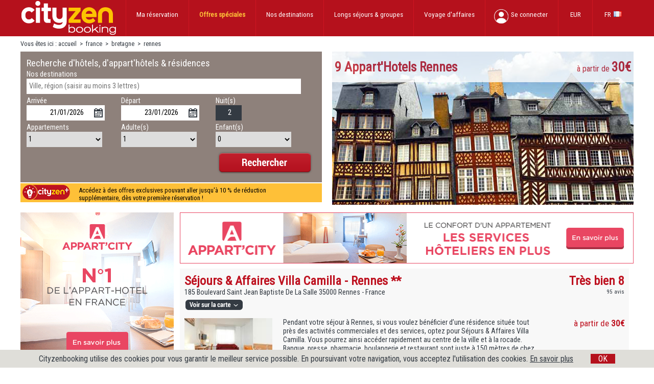

--- FILE ---
content_type: text/html; charset=utf-8
request_url: https://www.cityzenbooking.com/fr/r-3-31-appart-hotel-rennes.aspx
body_size: 27540
content:


<!DOCTYPE html>
<html>
<head id="headDefaultMaster" lang="fr"><meta charset="utf-8" /><meta http-equiv="Content-Language" content="fr" /><title>
	Location d’appart hôtel Rennes | Cityzenbooking
</title><link href="//fonts.googleapis.com/css?family=Roboto+Condensed" rel="stylesheet" type="text/css" /><link href="/img/logo_czbo100x100.jpg" rel="image_src" />

    <script src="/js/modernizr-compress.js" type="text/javascript"></script>
    <script async src="/js/lib.js" type="text/javascript"></script>
    
    <link href="/css/style3.css" rel="stylesheet" type="text/css" /><link href="/css/jquery-ui.css" rel="stylesheet" type="text/css" />

    <script src="/js/jquery.min.js" type="text/javascript"></script>
    <script src="/js/jquery-ui.min.new.js" type="text/javascript"></script>

    <script src="/js/language/datepicker-fr.js" type="text/javascript"></script>

    <meta name="viewport" content="width=device-width, initial-scale=1.0, maximum-scale=1.0, user-scalable=no" />
    <link href="/css/style3-ville.css" rel="stylesheet" type="text/css" />




<script type="text/javascript">
    
</script>


<!-- Google Tag Manager -->
<script>(function(w,d,s,l,i){w[l]=w[l]||[];w[l].push({'gtm.start':
new Date().getTime(),event:'gtm.js'});var f=d.getElementsByTagName(s)[0],
j=d.createElement(s),dl=l!='dataLayer'?'&l='+l:'';j.async=true;j.src=
'https://www.googletagmanager.com/gtm.js?id='+i+dl;f.parentNode.insertBefore(j,f);
})(window,document,'script','dataLayer','GTM-NS4L5RZ');</script>
<!-- End Google Tag Manager -->


<div style="display:none">

    
</div>



<meta name="description" content="9 Appart’hotels Rennes, à partir de 30€, réservez en ligne et sans frais pour vos courts ou longs séjours et profitez des dernières promotions jusqu’à - 50%." /><link href="https://www.cityzenbooking.com/fr/r-3-31-appart-hotel-rennes.aspx" rel="canonical" /><link href="https://www.cityzenbooking.com/fr/r-3-31-appart-hotel-rennes.aspx" rel="alternate" hreflang="fr" /><link href="https://www.cityzenbooking.com/en/r-3-31-rennes.aspx" rel="alternate" hreflang="en" /><link href="https://www.cityzenbooking.com/de/r-3-31-rennes.aspx" rel="alternate" hreflang="de" /><link href="https://www.cityzenbooking.com/it/r-3-31-rennes.aspx" rel="alternate" hreflang="it" /><link href="https://www.cityzenbooking.com/es/r-3-31-rennes.aspx" rel="alternate" hreflang="es" /><link href="https://www.cityzenbooking.com/zh/r-3-31-rennes.aspx" rel="alternate" hreflang="zh-cn" /></head>
<body id="CBoby">
    <form name="frmDefaultMaster" method="post" action="./villepays.aspx?type=3&amp;id=31&amp;langue=fr" id="frmDefaultMaster">
<div>
<input type="hidden" name="__EVENTTARGET" id="__EVENTTARGET" value="" />
<input type="hidden" name="__EVENTARGUMENT" id="__EVENTARGUMENT" value="" />
<input type="hidden" name="__LASTFOCUS" id="__LASTFOCUS" value="" />
<input type="hidden" name="__VIEWSTATE" id="__VIEWSTATE" value="/[base64]" />
</div>

<script type="text/javascript">
//<![CDATA[
var theForm = document.forms['frmDefaultMaster'];
if (!theForm) {
    theForm = document.frmDefaultMaster;
}
function __doPostBack(eventTarget, eventArgument) {
    if (!theForm.onsubmit || (theForm.onsubmit() != false)) {
        theForm.__EVENTTARGET.value = eventTarget;
        theForm.__EVENTARGUMENT.value = eventArgument;
        theForm.submit();
    }
}
//]]>
</script>


<div>

	<input type="hidden" name="__VIEWSTATEGENERATOR" id="__VIEWSTATEGENERATOR" value="C6131153" />
	<input type="hidden" name="__EVENTVALIDATION" id="__EVENTVALIDATION" value="/wEdAHwacBphIeLL8GtQIlHlITXjusEvxl+/u0eFErOiDl+d+eFPtmFt7Ombewh/v4Ne6IjQ3mJSCFaoAp5uw7ZBBG0zI3ZWi1rXSrXhspLO11qeZtsX9NlN3NtIQDar8J+62kz83W15gRU8DfUUSX1BwMACn2+L2H0hU5UVL6onqDadxBbdmWnRq9Z+RoUJUSmczb5Ka9j0jVi3r09Jv+Tm0UkcazNppZm1s+pRRjiJyTIDO0g0AsSP47b2s6e/ge2U6Kmm/Xxo8GEApEx/9exaIxY/DdzBSTcOazuVRSqeweNt4CsAlOcwRDHUxlvbl2rteKsAprSs7pzxcClew1gOFnQyonLbXObVvMbsfiuQ8kapONpju7Z5Na3zb5yxtheWLNh2vYNMdO6QQyc7IKBFB0obcar4T/GggwXvPpWD3fZ+E0j4dxb3xE8IzOA9YaFDr9ZXHa4I8XDnyRsrwgHddbgQ6xFPT6Uq6PgNEZCNz1hR9UeofyylobQFzg4zsrCk5VSHyHRbg5KcAgY4MHhk+9dAzsUZfgWxiL/PK/ADl0lGzQhaB0NX0z/7G+qkqaAu3gjJkG+vR2A/r/ZOtsnydIZfk16/UvanGxOH5jg4IoSiP7odvBf+O3yHHC4ehVz5otHvIIkF3d26uWEMLmpH1jboUZxE1qhb5GTrjpjCOTp+GOdnVuuXVK9Pj+4QEAiY4SwS9TTIvpcf32BW1LR02D7NLQBvKrS0cgHQWIwT5YFVTfqp/[base64]/Mm0tNg/YNFTO86FUShuN8DdJzQbyTj+xzIsSr8TIk7mCt3bgjPZFr+eMTjiV5gftk+V9ZyyhOl6Ca57uODwF2l92l9rNfhvs3MT5WKaKCin60D2JghWnJBpQxTxOEIR9nSoIZpJ2hOpqq93lhAP+G/NCM7WrWl9hbb4lDCPpgt23i7xPufb7rU5t2lrEe9wdD+pf8GJcSs/OaP4lyRV1AqmOhI6wW35spgVxtr6m6GjFjx0yW9HrLPRmCbq93KjkC9V0MnwSVLGwg/MCN22Q4hNynY+xXb2WhkOUVq0v7qHjeRKShQaHzQc9pL/mUNlzTKK/cp9u9sjP847aGZBUAdLjG7ovcm2u9RQOjumlMrTe5u1vhO+Z0XVd1690C4x13pBSfoAgQ+82bbTBfchEaqsMsiDLrc49B7EijaGFihSHQMY9qWpPBrSoePR4Vjy+djO89Fr5coHsQ2wsDgvLjHKR3/d+4g3AzjXXl5PYgCphVKbFaz0xB0i8njSt/VFb1JCIRYOHkkW4cbr8VREoZG4+IgTj3FVGFLBOiTG4ZvPu88u8Poij3/iZhaNsAWMfCFq4aAuIXZDJZ+Bq6i+rLhr+ZyyhqT3BxMQ7bZ/AI+Tf91iqkqPqeXnVAwGilmAng+76BG+HoT/qWP0w/QotnhU0Bfdnfr3Bd3bwHBVheeZxu6+LPeIe+ZHHNvAeNVzZiGlWq0ZDY0myehB96yRi/rIsL+ImrGL37L4ppWVYno4kBOX/DDq13M14dHjI5+XLck9/+dDTsr9rWJ+Vnz4mx+W+zt6rTqBiE5BqE7wk6iEnEfrHL7xCsyZdagUp+XEMYt2ee34I77Ja8GN5qWx/J3eZ4NLs0xlohwOmC2mPRjUjk+kCpXX4w/YyETrb0UOhwwQ9pfizH/TyGwXXRojp7nNNC/f+mzi/lN59uFGVX5uXgLGbymIXCUJSatafXiysyb8ccq49ILVvkoY44PbmdySKgxY40yK1YrHMs6OBCbMkpSw8EppFS65za9zsSc0kP6oRIsM5RlQYjuCJX000aSU0Y3n8WASxivGa4u+dQZ/s53qt+zPH8j/O7r7eNnp3vooy2hgYpYuYTB8d7CpjahqVPEG9vxAhC8dxA/Oz2LZ5KyRlOFUy6WhRPIeOzfBpbQ5d7q+kMYct3CsD1OtVf/+FuzCREZdGg37/loB/fgRAMI1Hb820zRxgUj6f+4yVNH4TMnyo6EYAwfqb7jbfCgiQj9wdoYRfugjVrom7DkMSl2oRrHxGCdPwPmgOsD7H/UoVc0Jxf/0H/q5znjJrdphUDPIb5uQayqZRzXox3W3At0QIPtql74pvXQX6lWmP18q74e7j30zADaMTiMgigE1mtPPFAWC+cGYYHf7FH6Ou/hJke8RTXVwt2BI2F64KiTvS+M2LJT4k4nfnK9mnxOYtvMoGavs22bcgmz7gZHV6mQiisULgA7QJpL8SU0j9JBuri97gsGH+ouDviM3n45pkZR0UQ+8tp+5vebQHycIKc/nrcH8y1eLiOlgxhOpAz0c7Fel6rjf+I1DTwQERSoL8RXLly5T29fcC/hJxF2Qf0fvhdHlWaIwBgtLlPw=" />
</div>
        <div class="rootdiv">

             

<!-- Google Tag Manager (noscript) -->
<noscript><iframe src="https://www.googletagmanager.com/ns.html?id=GTM-NS4L5RZ" height="0" width="0" style="display:none;visibility:hidden"></iframe></noscript>
<!-- End Google Tag Manager (noscript) -->


            


<style type="text/css">
    .rootdiv .top  .inner .logo { background-image:url('/img/logoczbo.png'); }
    @media screen and (max-width: 1025px){
			.rootdiv .top  .inner .logo { background-image:url('/img/logoczbo-tablette.png'); }
	}
</style>
<div class="top">
    <div class="inner">
        <div class="logo"></div>
        <div class="innermenu">

            <div class="langueclose" id="divmenu3">
                FR<div class=" flagfr"></div>
                <ul>
                    
                            <li>
                                <a id="TOP_CLangueRepeater_LinkButton1_0" href="javascript:__doPostBack(&#39;ctl00$TOP$CLangueRepeater$ctl00$LinkButton1&#39;,&#39;&#39;)">FR <div class="flagfr"></div></a>
                            </li>
                        
                            <li>
                                <a id="TOP_CLangueRepeater_LinkButton1_1" href="javascript:__doPostBack(&#39;ctl00$TOP$CLangueRepeater$ctl01$LinkButton1&#39;,&#39;&#39;)">EN <div class="flagen"></div></a>
                            </li>
                        
                            <li>
                                <a id="TOP_CLangueRepeater_LinkButton1_2" href="javascript:__doPostBack(&#39;ctl00$TOP$CLangueRepeater$ctl02$LinkButton1&#39;,&#39;&#39;)">DE <div class="flagde"></div></a>
                            </li>
                        
                            <li>
                                <a id="TOP_CLangueRepeater_LinkButton1_3" href="javascript:__doPostBack(&#39;ctl00$TOP$CLangueRepeater$ctl03$LinkButton1&#39;,&#39;&#39;)">IT <div class="flagit"></div></a>
                            </li>
                        
                            <li>
                                <a id="TOP_CLangueRepeater_LinkButton1_4" href="javascript:__doPostBack(&#39;ctl00$TOP$CLangueRepeater$ctl04$LinkButton1&#39;,&#39;&#39;)">ES <div class="flages"></div></a>
                            </li>
                        
                            <li>
                                <a id="TOP_CLangueRepeater_LinkButton1_5" href="javascript:__doPostBack(&#39;ctl00$TOP$CLangueRepeater$ctl05$LinkButton1&#39;,&#39;&#39;)">ZH <div class="flagzh"></div></a>
                            </li>
                        
                </ul>
            </div>

            <div class="deviseclose" id="divmenu2">
                EUR
                <ul>
                    
                            <li>
                                <a id="TOP_CDeviseRepeater_LinkButton1_0" href="javascript:__doPostBack(&#39;ctl00$TOP$CDeviseRepeater$ctl00$LinkButton1&#39;,&#39;&#39;)">Euro</a>
                            </li>
                        
                            <li>
                                <a id="TOP_CDeviseRepeater_LinkButton1_1" href="javascript:__doPostBack(&#39;ctl00$TOP$CDeviseRepeater$ctl01$LinkButton1&#39;,&#39;&#39;)">UK - Pounds</a>
                            </li>
                        
                            <li>
                                <a id="TOP_CDeviseRepeater_LinkButton1_2" href="javascript:__doPostBack(&#39;ctl00$TOP$CDeviseRepeater$ctl02$LinkButton1&#39;,&#39;&#39;)">United States - Dollars</a>
                            </li>
                        
                </ul>
            </div>

            <div id="TOP_CNoteLoggedPanel" class="menumseconnecter">
	
                <div id="connectb2c" style="cursor:pointer">Se connecter</div>
            
</div>

            <div class="menumloggedclose" id="divmenu4" style="display:none">
                
                <ul>
                    <li style="display:block"><a href="https://www.cityzenbooking.com/fr/r-48-0-ma-reservation.aspx">Mes Réservations</a></li>
                    <li style="display:block"><a href="">Mon Profil</a></li>
                    <li><a href="https://www.cityzenbooking.com/fr/r-11-0-nous-contacter.aspx">Contactez-nous</a></li>
                    <li>
                        <a id="TOP_CMenuSeDeconnecter" href="javascript:__doPostBack(&#39;ctl00$TOP$CMenuSeDeconnecter&#39;,&#39;&#39;)">Se déconnecter</a></li>
                </ul>
            </div>


            <div class="voyageaffaireclose" id="divmenu1">
                Voyage d'affaires
                <ul>
                    <li id="connectb2b" style="cursor:pointer">Connectez-vous</li>
                    <li><a href="https://www.cityzenbooking.com/fr/r-42-0-b2b.aspx">Portail entreprise</a></li>
                    <li><a href="https://www.cityzenbooking.com/fr/r-43-0-b2b.aspx">Inscrivez-vous</a></li>
                    <li><a href="https://www.cityzenbooking.com/fr/r-11-0-nous-contacter.aspx">Contactez-nous</a></li>
                    <li><a href="https://www.cityzenbooking.com/fr/r-32-0-tarif-long-sejour.aspx">Demandez un devis</a></li>
                </ul>
            </div>

            <div class="menumaresa">
                <a href="https://www.cityzenbooking.com/fr/r-32-0-tarif-long-sejour.aspx">Longs séjours <span class="menutablet"> & groupes</span></a>
            </div>

             <div id="divmenu5" class="voyageaffaireclose">
                 Nos destinations
                <ul>
                    <li><a href="/fr/r-62-2-.aspx">Mer</a></li>
                    <li><a href="/fr/r-62-1-.aspx">Montagne</a></li>
                    <li><a href="/fr/r-62-4-.aspx">Campagne</a></li>
                    <li><a href="/fr/r-62-3-.aspx">Ville</a></li>
                    <li><a href="/fr/r-62-5-.aspx">Premium</a></li>
                </ul>
            </div>

            <div id="TOP_CPromotion" class="destinationmenuclose">
	
                 Offres spéciales
                <ul>
                    
                            <li><a href="/fr/r-61-6-.aspx">Séjours Longue Durée</a></li>
                        
                </ul>
            
</div>

            <div id="TOP_CMaResa" class="menumaresa">
	
                <a href="https://www.cityzenbooking.com/fr/r-16-0-ma-reservation.aspx">Ma réservation</a>
            
</div>

            

            <div style="clear: both"></div>
        </div>
    </div>

    <div class="innersmall smallclose" id="smallmenu">
        <div class="logo">
            <a href="/">
                <img src="/img/logoczbo-small.png" height="45" /></a>
        </div>

        <div class="menu" id="smallmenubtn"></div>
        <div class="tel" onclick="window.location.href='tel:0467693217'"></div>
        <ul id="menucontent">
            <li class="titre">Paramètres</li>
            <li>Langue :
                <select name="ctl00$TOP$CLangue" onchange="javascript:setTimeout(&#39;__doPostBack(\&#39;ctl00$TOP$CLangue\&#39;,\&#39;\&#39;)&#39;, 0)" id="TOP_CLangue">
	<option selected="selected" value="1">FR</option>
	<option value="2">EN</option>
	<option value="4">DE</option>
	<option value="3">IT</option>
	<option value="5">ES</option>
	<option value="7">ZH</option>

</select></li>
            <li>Devise :
                <select name="ctl00$TOP$CDevise" onchange="javascript:setTimeout(&#39;__doPostBack(\&#39;ctl00$TOP$CDevise\&#39;,\&#39;\&#39;)&#39;, 0)" id="TOP_CDevise">
	<option selected="selected" value="EUR">Euro</option>
	<option value="GBP">UK - Pounds</option>
	<option value="USD">United States - Dollars</option>
	<option value="CHF">Switzerland - Francs</option>
	<option value="AED">Arab Emir - Dirham</option>
	<option value="ARS">Argentine - Peso</option>
	<option value="AUD">Australia - Dollars</option>
	<option value="BHD">Bahraini - Dinar</option>
	<option value="BRL">Brazil - Real</option>
	<option value="CAD">Canada - Dollars</option>
	<option value="CLP">Chilean - Peso</option>
	<option value="CNY">China - Yuan</option>
	<option value="COP">Colombian - Peso</option>
	<option value="CYP">Cyprus - Pound</option>
	<option value="CZK">Czech - Koruna</option>
	<option value="DKK">Danmark - Kroner</option>
	<option value="DOP">Dominican - Pesos</option>
	<option value="EEK">Estonia - Kroon</option>
	<option value="EGP">Egyptian - Pound</option>
	<option value="HKD">Hong Kong - Dollars</option>
	<option value="HRK">Croatia - Kuna</option>
	<option value="HUF">Hungarian - Forint</option>
	<option value="ILS">Israel-Shekel</option>
	<option value="INR">India - Rupees</option>
	<option value="IDR">Indonesia - Rupees</option>
	<option value="ISK">Iceland - Krona</option>
	<option value="JPY">Japan - Yen</option>
	<option value="JOD">Jordan - Dinar</option>
	<option value="KWD">Kuwait - Dinar</option>
	<option value="LAK">Laos - Kip</option>
	<option value="LTL">Lithuania - Litas</option>
	<option value="MAD">Morocco - Dirhams</option>
	<option value="MTL">Maltese - Lira</option>
	<option value="MUR">Mautitius - Rupees</option>
	<option value="MXN">Mexico - New Pesos</option>
	<option value="MYR">Malaysia - Ringgit</option>
	<option value="NOK">Norwegia - Kroner</option>
	<option value="NZD">New Zealand - Dollars</option>
	<option value="OMR">Omani - Rial</option>
	<option value="PEN">Peruvian - New Sol</option>
	<option value="PLN">Poland - Zlotych</option>
	<option value="PHP">Philippin - Peso</option>
	<option value="QAR">Qatar - Ryal</option>
	<option value="SAR">Saudi Arabia - Riyal</option>
	<option value="SEK">Sweden - Krona</option>
	<option value="SGD">Singapore - Dollars</option>
	<option value="ZAR">South African - Rand</option>
	<option value="KRW">South Korea - Won</option>
	<option value="THB">Thailand - Baht</option>
	<option value="TWD">Taiwan - Dollars</option>
	<option value="VND">Vietnam - Dong</option>

</select></li>
            <li class="titre">Profil</li>
            <li><a href="https://www.cityzenbooking.com/fr/r-16-0-ma-reservation.aspx">Consulter ma réservation</a></li>
            <li><a href="https://www.cityzenbooking.com/fr/r-33-0-mon-compte.aspx">Mon Compte</a></li>
            <li class="titre">Liens utiles</li>
            <li><a href="https://www.cityzenbooking.com/fr/r-11-0-nous-contacter.aspx">Contact</a></li>
            <li><a href="https://www.cityzenbooking.com/fr/r-32-0-tarif-long-sejour.aspx">Demande spéciale</a></li>
            <li class="titre">Offres spéciales</li>
            
                    <li><a href="/fr/r-61-6-.aspx">Séjours Longue Durée</a></li>
                
            <li class="titre">Nos destinations</li>
            <li><a href="/fr/r-62-2-.aspx">Mer</a></li>
            <li><a href="/fr/r-62-1-.aspx">Montagne</a></li>
            <li><a href="/fr/r-62-4-.aspx">Campagne</a></li>
            <li><a href="/fr/r-62-3-.aspx">Ville</a></li>
            <li><a href="/fr/r-62-5-.aspx">Premium</a></li>
        </ul>
    </div>
    <div style="clear: both"></div>
</div>

<script type="text/javascript">
    //<![CDATA[

    $(".pictoinfo").mouseenter(function () {
        $("#divrollover").css("display", "block");
    });

    $(".pictoinfo").mouseleave(function () {
        $("#divrollover").css("display", "none");
    });

    $(document).ready(function () {
        $("#divmenu1").hover(function () {
            OpenOne("divmenu1");
        });
        $("#divmenu2").hover(function () {
            OpenOne("divmenu2");
        });
        $("#divmenu3").hover(function () {
            OpenOne("divmenu3");
        });
        $("#divmenu4").hover(function () {
            OpenOne("divmenu4");
        });
        $("#divmenu5").hover(function () {
            OpenOne("divmenu5");
        });
        

        $("#TOP_CPromotion").hover(function () {
            OpenOne("TOP_CPromotion");
        });


        $("#divmenu1").mouseleave(function () {
            $("#divmenu1").attr("class", $("#divmenu1").attr("class").replace("open", "close"));
        });
        $("#divmenu2").mouseleave(function () {
            $("#divmenu2").attr("class", $("#divmenu2").attr("class").replace("open", "close"));
        });
        $("#divmenu3").mouseleave(function () {
            $("#divmenu3").attr("class", $("#divmenu3").attr("class").replace("open", "close"));
        });
        $("#divmenu4").mouseleave(function () {
            $("#divmenu4").attr("class", $("#divmenu4").attr("class").replace("open", "close"));
        });
        $("#TOP_CPromotion").mouseleave(function () {
            $("#TOP_CPromotion").attr("class", $("#TOP_CPromotion").attr("class").replace("open", "close"));
        });
        $("#divmenu5").mouseleave(function () {
            $("#divmenu5").attr("class", $("#divmenu5").attr("class").replace("open", "close"));
        });
        

        $("#smallmenubtn").click(function () {
            if ($("#smallmenu").attr("class").indexOf("close") == -1) {
                $("#smallmenu").attr("class", $("#smallmenu").attr("class").replace("open", "close"));
            } else {
                $("#smallmenu").attr("class", $("#smallmenu").attr("class").replace("close", "open"));
            }
            event.stopPropagation();
        });

        $(".logo").click(function () {
            window.location.href = '/';
        });

        $('html').click(function () {
            if ($("#smallmenu").attr("class").indexOf("close") == -1) {
                $("#smallmenu").attr("class", $("#smallmenu").attr("class").replace("open", "close"));
            }
        });

        $("#menucontent").click(function () {
            event.stopPropagation();
        });


        $("#connectb2c").click(function () {
            if ($("#TOP_divUserLogin").css("display") == "block") {
                $("#TOP_divUserLogin").css("display", "none");
            } else {
                $("#TOP_divUserLogin").css("display", "block");
                $("#TOP_CInscription").attr("href", "https://www.cityzenbooking.com/fr/r-51-0-b2c.aspx");
            }

            $("#b2c").css("display", "block");
            $("#b2b").css("display", "none");

        });

        $("#connectb2b").click(function () {
            if ($("#TOP_divUserLogin").css("display") == "block") {
                $("#TOP_divUserLogin").css("display", "none");  
            } else {
                $("#TOP_divUserLogin").css("display", "block");
                $("#TOP_CInscription").attr("href", "https://www.cityzenbooking.com/fr/r-43-0-b2b.aspx");
            }

            $("#b2c").css("display", "none");
            $("#b2b").css("display", "block");

         });

        
    });

    function OpenOne(vdivid) {
        if (vdivid == "divmenu1") {
            $("#divmenu1").attr("class", $("#divmenu1").attr("class").replace("close", "open"));

            $("#divmenu2").attr("class", $("#divmenu2").attr("class").replace("open", "close"));
            $("#divmenu3").attr("class", $("#divmenu3").attr("class").replace("open", "close"));
            $("#divmenu4").attr("class", $("#divmenu4").attr("class").replace("open", "close"));
        }
        if (vdivid == "divmenu2") {
            $("#divmenu2").attr("class", $("#divmenu2").attr("class").replace("close", "open"));

            $("#divmenu1").attr("class", $("#divmenu1").attr("class").replace("open", "close"));
            $("#divmenu3").attr("class", $("#divmenu3").attr("class").replace("open", "close"));
            $("#divmenu4").attr("class", $("#divmenu4").attr("class").replace("open", "close"));
        }
        if (vdivid == "divmenu3") {
            $("#divmenu3").attr("class", $("#divmenu3").attr("class").replace("close", "open"));

            $("#divmenu2").attr("class", $("#divmenu2").attr("class").replace("open", "close"));
            $("#divmenu1").attr("class", $("#divmenu1").attr("class").replace("open", "close"));
            $("#divmenu4").attr("class", $("#divmenu4").attr("class").replace("open", "close"));
        }
        if (vdivid == "divmenu4") {
            $("#divmenu4").attr("class", $("#divmenu4").attr("class").replace("close", "open"));

            $("#divmenu2").attr("class", $("#divmenu2").attr("class").replace("open", "close"));
            $("#divmenu1").attr("class", $("#divmenu1").attr("class").replace("open", "close"));
            $("#divmenu3").attr("class", $("#divmenu3").attr("class").replace("open", "close"));
        }
        if (vdivid == "divmenu5") {
            $("#divmenu5").attr("class", $("#divmenu5").attr("class").replace("close", "open"));
            $("#divmenu4").attr("class", $("#divmenu4").attr("class").replace("open", "close"));
            $("#divmenu2").attr("class", $("#divmenu2").attr("class").replace("open", "close"));
            $("#divmenu1").attr("class", $("#divmenu1").attr("class").replace("open", "close"));
            $("#divmenu3").attr("class", $("#divmenu3").attr("class").replace("open", "close"));
        }
        
        if (vdivid == "TOP_CPromotion") {
            $("#TOP_CPromotion").attr("class", $("#TOP_CPromotion").attr("class").replace("close", "open"));
        }
        
    }
    //]]>
</script>

<div id="TOP_divUserLogin" class="userlogin divUserLogin">
    <div class="inner">
        <div class="dejaclient" id="b2c">
            <p class="title">Déjà client</p>
            <div>
                Nom de l'utilisateur<br />
                <input name="ctl00$TOP$CUsername" type="text" id="TOP_CUsername" class="intputtexte" />
            </div>
            <div>
                Mot de passe<br />
                <input name="ctl00$TOP$CPassword" type="password" id="TOP_CPassword" class="intputtexte" />
            </div>
            <div class="btnalign">
                <input type="image" name="ctl00$TOP$CLogin" id="TOP_CLogin" class="inputbtn" src="/img/fr/btn_se_connecter.png" style="border-width:0px;" /><br />
                <a id="TOP_CLinkCodeOubli" class="link-codeoubli" href="javascript:__doPostBack(&#39;ctl00$TOP$CLinkCodeOubli&#39;,&#39;&#39;)">Mot de passe oublié ?</a><br />
            </div>
            <div style="display: block;">
                
            </div>
            
        </div>

        <div class="dejaclient" id="b2b">


            <div class="b2btitle">
                
                <div>
                    Déjà client business
                </div>
                

                <a id="TOP_CLogin2" class="inputbtn" href="https://business.cityzenbooking.com/"><img src="/img/fr/btn_se_connecter.png" alt="" style="border-width:0px;" /></a>

            </div>
          
            <div style="clear: both"></div>
            
            
        </div>

        <div class="inscription">
            <p>Pas encore inscrit ?</p>
            <div>
                Créez votre compte<br />
                <a id="TOP_CInscription" href="https://www.cityzenbooking.com/fr/r-51-0-b2c.aspx"><img src="/img/fr/btn_sinscrire.png" alt="" style="border-width:0px;" /></a>
            </div>
        </div>
        <div class="zenium">
            <p>Pourquoi créer un compte ?</p><img src="/img/zenium.png" />
            <div class="puce">
                <div class="green-check" ></div> <div class="puce-txt">Consultez et gérez vos réservations</div>
                <div class="green-check" ></div> <div class="puce-txt">Réservez plus rapidement</div>
                <span id="TOP_CVisibleFr"><div class="green-check"></div> <div class="puce-txt">Des réductions jusqu'à 10% dans une sélection d'apparthôtels</div></span>
            </div>
        </div>
    </div>
    <div style="clear: both"></div>
</div>

<div id="TOP_divUserLogout" class="userlogin">
    <div class="inner">

        <div class="dejaclient">
            <p>Vous etes connecté(e)</p>
        </div>
        <div class="inscription">
            <p></p>
            <div>
                <input type="image" name="ctl00$TOP$CLogout" id="TOP_CLogout" src="/img/fr/btn_se_deconnecter.png" style="border-width:0px;" />
            </div>
        </div>
    </div>
    <div style="clear: both"></div>
</div>

            

<div class="chemindefer">
    <div class="inner">
        Vous êtes ici	:
        
                <a id="CHEMINDEFER_CRepeater_HyperLink1_0" class="CdF" href="/">accueil</a>
            &nbsp;>&nbsp;
                <a id="CHEMINDEFER_CRepeater_HyperLink1_1" class="CdF" href="/fr/r-8-1-appart-hotel-france.aspx">france</a>
            &nbsp;>&nbsp;
                <a id="CHEMINDEFER_CRepeater_HyperLink1_2" class="CdF" href="/fr/r-19-5-appart-hotel-bretagne.aspx">bretagne </a>
            &nbsp;>&nbsp;
                <a id="CHEMINDEFER_CRepeater_HyperLink1_3" class="CdF">rennes</a>
            
    </div>
</div>

            
    
    
    <div class="villetop">
        <div class="cdroite">
            <div id="cphDefaultMaster_CMOTEURRECHERCHE_cRootSearch" class="rootsearch">
	
    <div class="search">
        <div class="titre">
            <span class="bigtext">Recherche d'hôtels, d'appart'hôtels & résidences</span>
        </div>
        <div class="blocgauche">
            <div class="big">
               
               

<style type="text/css">
    .inputville
    {
        padding-left: 2%;
    }

    .ui-menu
    {
        width: 475px;
    }

    .ui-menu-item
    {
        height: 18px;
        vertical-align: middle;
        font-size: 0.8em !important;
    }

    .item-result
    {
        overflow: hidden;
        text-overflow: ellipsis;
        white-space: nowrap;
        width: 450px;
        display: inline-block;
        color: #525252 !important;
    }

    .item-mainresult
    {
        color: black;
    }

    .item-secondresult
    {
        font-size: 0.85em;
        font-style: italic;
    }
</style>


Nos destinations<br />
<input style="display:none" />
<input name="ctl00$cphDefaultMaster$CMOTEURRECHERCHE$CDestination$CVille" type="text" id="cphDefaultMaster_CMOTEURRECHERCHE_CDestination_CVille" class="inputville searchbox inputheight" autocomplete="new-password" autocorrect="off" autocapitalize="off" placeholder="Ville, région (saisir au moins 3 lettres)" />
<input type="hidden" name="ctl00$cphDefaultMaster$CMOTEURRECHERCHE$CDestination$CSearchType" id="cphDefaultMaster_CMOTEURRECHERCHE_CDestination_CSearchType" />
<input type="hidden" name="ctl00$cphDefaultMaster$CMOTEURRECHERCHE$CDestination$CSearchID" id="cphDefaultMaster_CMOTEURRECHERCHE_CDestination_CSearchID" />
<input type="hidden" name="ctl00$cphDefaultMaster$CMOTEURRECHERCHE$CDestination$CSearchCountry" id="cphDefaultMaster_CMOTEURRECHERCHE_CDestination_CSearchCountry" />
<input type="hidden" name="ctl00$cphDefaultMaster$CMOTEURRECHERCHE$CDestination$CSearchCity" id="cphDefaultMaster_CMOTEURRECHERCHE_CDestination_CSearchCity" />


<script type="text/javascript">
    $(function () {

        $.widget("custom.catcomplete", $.ui.autocomplete, {
            _create: function () {
                this._super();
                this.widget().menu("option", "items", "> :not(.ui-autocomplete-category)");
            },
            _renderMenu: function (ul, items) {
                var that = this,
                currentCategory = "";
                $.each(items, function (index, item) {
                    if (item.category != currentCategory) {
                        if (item.category == "residences") {
                            ul.append("<li class='ui-autocomplete-category'>" + "Apparthotels" + "</li>");
                        }
                        if (item.category == "ville") {
                            ul.append("<li class='ui-autocomplete-category'>" + "Ville" + "</li>");
                        } 
                        if (item.category == "lieux") {
                            ul.append("<li class='ui-autocomplete-category'>" + "Régions / Zone touristique" + "</li>");
                        } 
                        if (item.category == "chaine") {
                            ul.append("<li class='ui-autocomplete-category'>" + "Chaines" + "</li>");
                        } 
                        currentCategory = item.category;
                    }

                    var term = that.term;
                    var re = new RegExp("(" + term + ")", "i");
                    var t = item.label.replace(re, "<b>$1</b>");

                    
                    if (t.length > 80) {
                        t = t.substring(0, 80) + "...";
                    }
                    
                    var li = that._renderItemData(ul, item);
                    var displayString = "<a class=\"item-result\"><span class=\"item-mainresult\">" + t ;

                    if (item.category == "residences") {
                        displayString += ", " + item.ville;
                    }

                    displayString += "</span></a>"

                    li.prevObject[0].innerHTML = displayString;


                  /*
                    if (item.category == "residences")
                        li.prevObject[0].innerHTML = "<span class=\"item-secondresult\">" + displayString + ", " + item.ville + "</span></a>";


                    if (item.category) {
                        li.attr("aria-label", item.category + " : " + item.label);
                    }*/


                   
                });
        }
        });


        $("#cphDefaultMaster_CMOTEURRECHERCHE_CDestination_CVille").catcomplete({
            minLength: 3,
            delay: 0,
            source: function (request, response) {
                $.ajax({
                    type: "POST",
                    url: "/ascx2/moteurrecherche/googleplace.asmx/GetValue",
                    cache: false,
                    contentType: "application/json; charset=utf-8",
                    dataType: "json",
                    data: JSON.stringify({ search: request.term, language: "fr" }),
                    success: function (data) {
                        response(JSON.parse(data.d));
                    }
                });
            },
            select: function (event, ui) {
                $("#cphDefaultMaster_CMOTEURRECHERCHE_CDestination_CVille").val(ui.item.ville);
                $("#cphDefaultMaster_CMOTEURRECHERCHE_CDestination_CSearchType").val(ui.item.category);
                $("#cphDefaultMaster_CMOTEURRECHERCHE_CDestination_CSearchID").val(ui.item.id);
                $("#cphDefaultMaster_CMOTEURRECHERCHE_CDestination_CSearchCountry").val(ui.item.country_iso);
                $("#cphDefaultMaster_CMOTEURRECHERCHE_CDestination_CSearchCity").val(ui.item.value);
                return true;
            },
            response: function (event, ui) {
                if (!ui.content.length) {
                    var noResult = { value: "", label: "Désolé, nous ne proposons pas d'offre sur la destination choisie." };
                    var ret = ui.content.push(noResult);
                    ret.innerHTML = "<span class=\"item-mainresult\">" + ret.innerHTML + "</span>";
                }
            }
        });


    });
</script>

            </div>
            

<div class="divdate" style="">
    Arrivée<br />
    <input name="ctl00$cphDefaultMaster$CMOTEURRECHERCHE$CDatePicker$CArriveDate" type="text" value="21/01/2026" maxlength="10" id="cphDefaultMaster_CMOTEURRECHERCHE_CDatePicker_CArriveDate" class="datepicker-from date inputheight" size="10" onfocus="blur()" style="text-align: center" />
</div>
<div class="divdate"  style="">
    Départ<br />
    <input name="ctl00$cphDefaultMaster$CMOTEURRECHERCHE$CDatePicker$CDepartDate" type="text" value="23/01/2026" maxlength="10" id="cphDefaultMaster_CMOTEURRECHERCHE_CDatePicker_CDepartDate" class="datepicker-to date inputheight" size="10" onfocus="blur()" style="text-align: center" />
</div>
<div class="divnuit"  style="">
    Nuit(s)<br />
    <input id="nights" type="text" style="text-align:center;" class="nuit inputheight" readonly="true" onfocus="blur()" />
</div>




<script type="text/javascript">

    $(function () {
        $('#cphDefaultMaster_CMOTEURRECHERCHE_CDatePicker_CArriveDate').datepicker({
            defaultDate: new Date(),
            changeMonth: false,
            changeYear: false,
            numberOfMonths: 1,
            showOn: "button",
            buttonImageOnly: false,
            buttonText: "",

            minDate: new Date(),
            maxDate: '28/02/2027',

            onClose: function (selectedDate) {

                var minDate = $(this).datepicker('getDate');
                if (minDate) {
                    minDate.setDate(minDate.getDate() + 1);
                }
                $('#cphDefaultMaster_CMOTEURRECHERCHE_CDatePicker_CDepartDate').datepicker('option', 'minDate', minDate || 1);
                dateDifference();
            },
            beforeShow: function (textbox, instance) {
                instance.dpDiv.css({
                    marginTop: '0px',
                    marginLeft: '0px'
                });
            }

        }).focus(function () {
            $('#cphDefaultMaster_CMOTEURRECHERCHE_CDatePicker_CArriveDate').datepicker("show");
        });

        //

        $('#cphDefaultMaster_CMOTEURRECHERCHE_CDatePicker_CDepartDate').datepicker({
            changeMonth: false,
            changeYear: false,
            numberOfMonths: 1,
            showOn: "button",
            buttonImageOnly: false,
            buttonText: "",
            minDate: new Date(),
            onSelect: function (dateText, inst) {
                dateDifference();
            },
            beforeShow: function (textbox, instance) {
                var dp = $(instance.dpDiv);
                var offset = $(textbox).outerWidth(false) - dp.outerWidth(false);
                if ( offset < 0) {
                    offset = 0;
                }
                dp.css('margin-left', offset);
            },
            maxDate: '28/02/2027',

        }).focus(function () {
            $('#cphDefaultMaster_CMOTEURRECHERCHE_CDatePicker_CDepartDate').datepicker("show");
        });

        $.datepicker.setDefaults(
            $.extend(
            { 'dateFormat': 'dd-mm-yy' },
            $.datepicker.regional['fr']
            )
        );

        $('#cphDefaultMaster_CMOTEURRECHERCHE_CDatePicker_CArriveDate').datepicker("setDate", "21/01/2026");
        $('#cphDefaultMaster_CMOTEURRECHERCHE_CDatePicker_CDepartDate').datepicker("setDate", "23/01/2026");

        dateDifference();

        function dateDifference() {
            if ($("#cphDefaultMaster_CMOTEURRECHERCHE_CDatePicker_CDepartDate").val() != '' && $("#cphDefaultMaster_CMOTEURRECHERCHE_CDatePicker_CArriveDate").val() != '') {
                var diff = ($('#cphDefaultMaster_CMOTEURRECHERCHE_CDatePicker_CDepartDate').datepicker('getDate') - $('#cphDefaultMaster_CMOTEURRECHERCHE_CDatePicker_CArriveDate').datepicker('getDate')) / 86400000;
                var floatresult = parseFloat(diff);
                var intresult = Math.round(floatresult);
                $('#nights').val(intresult);
            }
        }

    });


</script>

            <div id="cphDefaultMaster_CMOTEURRECHERCHE_CMoteurV2_divEmpty" class="divnappart">
    Appartements <br class="brcesurenappart" />
    <select name="ctl00$cphDefaultMaster$CMOTEURRECHERCHE$CMoteurV2$CChambres" onchange="javascript:setTimeout(&#39;__doPostBack(\&#39;ctl00$cphDefaultMaster$CMOTEURRECHERCHE$CMoteurV2$CChambres\&#39;,\&#39;\&#39;)&#39;, 0)" id="cphDefaultMaster_CMOTEURRECHERCHE_CMoteurV2_CChambres" class="nbappart inputheight">
		<option selected="selected" value="1">1</option>
		<option value="2">2</option>
		<option value="3">3</option>
		<option value="4">4</option>
		<option value="5">5</option>
		<option value="6">6</option>

	</select>
</div>



<div>Adulte(s) <br /><select name="ctl00$cphDefaultMaster$CMOTEURRECHERCHE$CMoteurV2$CMoteurEx1$CNbAdultes" id="cphDefaultMaster_CMOTEURRECHERCHE_CMoteurV2_CMoteurEx1_CNbAdultes" class="nbenfantadulte inputheight">
		<option selected="selected" value="1">1</option>
		<option value="2">2</option>
		<option value="3">3</option>
		<option value="4">4</option>
		<option value="5">5</option>
		<option value="6">6</option>
		<option value="7">7</option>
		<option value="8">8</option>

	</select></div>
<div>Enfant(s) <br /><select name="ctl00$cphDefaultMaster$CMOTEURRECHERCHE$CMoteurV2$CMoteurEx1$CNbEnfants" onchange="javascript:setTimeout(&#39;__doPostBack(\&#39;ctl00$cphDefaultMaster$CMOTEURRECHERCHE$CMoteurV2$CMoteurEx1$CNbEnfants\&#39;,\&#39;\&#39;)&#39;, 0)" id="cphDefaultMaster_CMOTEURRECHERCHE_CMoteurV2_CMoteurEx1_CNbEnfants" class="nbenfantadulte inputheight">
		<option selected="selected" value="0">0</option>
		<option value="1">1</option>
		<option value="2">2</option>
		<option value="3">3</option>
		<option value="4">4</option>

	</select></div>

<div class="appartementclearboth"></div>







        </div>
        <div class="blocdroite">
            <input type="image" name="ctl00$cphDefaultMaster$CMOTEURRECHERCHE$CButtonOK" id="cphDefaultMaster_CMOTEURRECHERCHE_CButtonOK" src="/img/fr/btn_recherche.png" onclick="ShowAttente();" style="border-width:0px;" /><br />
            <span id="cphDefaultMaster_CMOTEURRECHERCHE_CError" class="errormsg"></span>
        </div>

    </div>
    <div id="cphDefaultMaster_CMOTEURRECHERCHE_CLongStay" class="longstay">
		
        <div class="longstay-img">
           <a href="https://www.cityzenbooking.com/fr/r-51-0-b2c.aspx"><img src="/img/zenium.png" style="margin-top:3px;margin-left:3px;" /></a>
        </div>
        <div class="longstay-text">
            <p>
                 <a href="https://www.cityzenbooking.com/fr/r-51-0-b2c.aspx">Accédez à des offres exclusives pouvant aller jusqu'à 10 % de réduction supplémentaire, dès votre première réservation !</a>
            </p>
        </div>
        <div style="clear: both"></div>
    
	</div>
    <div style="clear: both"></div>

</div>

 


<div class="pageville">
    
</div>


<div class="divfullscreenoff" id="divfullscreen">
    <div class="texte">
        <img src="/img/logo_czbo2.gif" border="0" /><br />
        Merci de patienter quelques instants, votre demande est en cours de traitement.
    </div>
    <div id="spinattente"></div>
    <script type="text/javascript">
        function ShowAttente() {
            document.getElementById('divfullscreen').className = 'divfullscreenon';
            var opts = {
                lines: 17, // The number of lines to draw
                length: 29, // The length of each line
                width: 4, // The line thickness
                radius: 12, // The radius of the inner circle
                corners: 1, // Corner roundness (0..1)
                rotate: 50, // The rotation offset
                color: '#000', // #rgb or #rrggbb
                speed: 1.1, // Rounds per second
                trail: 73, // Afterglow percentage
                shadow: false, // Whether to render a shadow
                hwaccel: false, // Whether to use hardware acceleration
                className: 'spinner', // The CSS class to assign to the spinner
                zIndex: 2e9, // The z-index (defaults to 2000000000)
                top: '75%', // Top position relative to parent in px
                left: '50%' // Left position relative to parent in px
            };

            var target = document.getElementById('spinattente');
            var spinner = new Spinner(opts).spin(target);
        }
    </script>
</div>



        </div>
        
        <div class="cgauche" style="background-image:url('https://s3.eu-central-1.amazonaws.com/czbo-image-data/ville_v2/31.jpg');">
            <div class="titretop">
                <h1 class="sh1">9 Appart'Hotels Rennes</h1>
                <span class="apartirde">à partir de <b>30€</b></span>
                
            </div>
            
        </div>
    </div>
   
    
    
    <div class="rootville">
        <div class="colonnegauche">
            

<div class="espacepubpave">
    <a href="autresPagePublicitaire.aspx?id=2"><img src="https://s3.eu-central-1.amazonaws.com/czbo-image-data/espacepub/AC-CITIZEN-300x300-012017.gif" /></a>
</div>

            

<style type="text/css">
    .map { background-image:url('https://s3.eu-central-1.amazonaws.com/czbo-image-data/villemap/31.png'); background-size:cover; background-repeat:no-repeat; }
</style>

<div class="map" id="map3">
    <img src="/img/fr/voirsurlacarte.png" class="btn" />
</div>


            <div id="cphDefaultMaster_CFILTRE_divFilter" class="filter">

    <div id="closebtn" class="closebtn"></div>
    <span class="bigtitre"><b>Affiner</b> votre recherche</span>
    <div id="cphDefaultMaster_CFILTRE_Panel1" onkeypress="javascript:return WebForm_FireDefaultButton(event, &#39;cphDefaultMaster_CFILTRE_COk&#39;)">
	
        <input name="ctl00$cphDefaultMaster$CFILTRE$CAffiner" type="text" id="cphDefaultMaster_CFILTRE_CAffiner" class="inputville" />
        <input type="image" name="ctl00$cphDefaultMaster$CFILTRE$COk" id="cphDefaultMaster_CFILTRE_COk" src="/img/boutonok-ville.gif" style="border-width:0px;" />
    
</div>

    
    
    
    

<div class="categoriefilter open">
    <p>Les Catégories<span class="picto"></span></p>
    <ul>
        <li></li>
        <li><input id="cphDefaultMaster_CFILTRE_CCATEGORIE_cb2Star" type="checkbox" name="ctl00$cphDefaultMaster$CFILTRE$CCATEGORIE$cb2Star" onclick="javascript:setTimeout(&#39;__doPostBack(\&#39;ctl00$cphDefaultMaster$CFILTRE$CCATEGORIE$cb2Star\&#39;,\&#39;\&#39;)&#39;, 0)" /><label for="cphDefaultMaster_CFILTRE_CCATEGORIE_cb2Star">** (2)</label></li>
        <li><input id="cphDefaultMaster_CFILTRE_CCATEGORIE_cb3Star" type="checkbox" name="ctl00$cphDefaultMaster$CFILTRE$CCATEGORIE$cb3Star" onclick="javascript:setTimeout(&#39;__doPostBack(\&#39;ctl00$cphDefaultMaster$CFILTRE$CCATEGORIE$cb3Star\&#39;,\&#39;\&#39;)&#39;, 0)" /><label for="cphDefaultMaster_CFILTRE_CCATEGORIE_cb3Star">*** (2)</label></li>
        <li><input id="cphDefaultMaster_CFILTRE_CCATEGORIE_cb4Star" type="checkbox" name="ctl00$cphDefaultMaster$CFILTRE$CCATEGORIE$cb4Star" onclick="javascript:setTimeout(&#39;__doPostBack(\&#39;ctl00$cphDefaultMaster$CFILTRE$CCATEGORIE$cb4Star\&#39;,\&#39;\&#39;)&#39;, 0)" /><label for="cphDefaultMaster_CFILTRE_CCATEGORIE_cb4Star">**** (1)</label></li>
        <li></li>
        <li><input id="cphDefaultMaster_CFILTRE_CCATEGORIE_cb0Star" type="checkbox" name="ctl00$cphDefaultMaster$CFILTRE$CCATEGORIE$cb0Star" onclick="javascript:setTimeout(&#39;__doPostBack(\&#39;ctl00$cphDefaultMaster$CFILTRE$CCATEGORIE$cb0Star\&#39;,\&#39;\&#39;)&#39;, 0)" /><label for="cphDefaultMaster_CFILTRE_CCATEGORIE_cb0Star">non classé (4)</label></li>
    </ul>
</div>

    

<div class="categoriefilter open">
    <p>Les Equipements<span class="picto"></span></p>
    <ul>
        <li><input id="cphDefaultMaster_CFILTRE_CEQUIPEMENT_cbParking" type="checkbox" name="ctl00$cphDefaultMaster$CFILTRE$CEQUIPEMENT$cbParking" onclick="javascript:setTimeout(&#39;__doPostBack(\&#39;ctl00$cphDefaultMaster$CFILTRE$CEQUIPEMENT$cbParking\&#39;,\&#39;\&#39;)&#39;, 0)" /><label for="cphDefaultMaster_CFILTRE_CEQUIPEMENT_cbParking">Parking (7)</label></li>
        <li><input id="cphDefaultMaster_CFILTRE_CEQUIPEMENT_cbWiFi" type="checkbox" name="ctl00$cphDefaultMaster$CFILTRE$CEQUIPEMENT$cbWiFi" onclick="javascript:setTimeout(&#39;__doPostBack(\&#39;ctl00$cphDefaultMaster$CFILTRE$CEQUIPEMENT$cbWiFi\&#39;,\&#39;\&#39;)&#39;, 0)" /><label for="cphDefaultMaster_CFILTRE_CEQUIPEMENT_cbWiFi">Internet (9)</label></li>
        <li><input id="cphDefaultMaster_CFILTRE_CEQUIPEMENT_cbAccueil24h" type="checkbox" name="ctl00$cphDefaultMaster$CFILTRE$CEQUIPEMENT$cbAccueil24h" onclick="javascript:setTimeout(&#39;__doPostBack(\&#39;ctl00$cphDefaultMaster$CFILTRE$CEQUIPEMENT$cbAccueil24h\&#39;,\&#39;\&#39;)&#39;, 0)" /><label for="cphDefaultMaster_CFILTRE_CEQUIPEMENT_cbAccueil24h">Accueil 24h/24 (3)</label></li>
        <li><input id="cphDefaultMaster_CFILTRE_CEQUIPEMENT_cbPetitdejeuner" type="checkbox" name="ctl00$cphDefaultMaster$CFILTRE$CEQUIPEMENT$cbPetitdejeuner" onclick="javascript:setTimeout(&#39;__doPostBack(\&#39;ctl00$cphDefaultMaster$CFILTRE$CEQUIPEMENT$cbPetitdejeuner\&#39;,\&#39;\&#39;)&#39;, 0)" /><label for="cphDefaultMaster_CFILTRE_CEQUIPEMENT_cbPetitdejeuner">Petit déjeuner (8)</label></li>
        <li><input id="cphDefaultMaster_CFILTRE_CEQUIPEMENT_cbAscenseur" type="checkbox" name="ctl00$cphDefaultMaster$CFILTRE$CEQUIPEMENT$cbAscenseur" onclick="javascript:setTimeout(&#39;__doPostBack(\&#39;ctl00$cphDefaultMaster$CFILTRE$CEQUIPEMENT$cbAscenseur\&#39;,\&#39;\&#39;)&#39;, 0)" /><label for="cphDefaultMaster_CFILTRE_CEQUIPEMENT_cbAscenseur">Ascenseur (8)</label></li>
        <li><input id="cphDefaultMaster_CFILTRE_CEQUIPEMENT_cbAirconditionne" type="checkbox" name="ctl00$cphDefaultMaster$CFILTRE$CEQUIPEMENT$cbAirconditionne" onclick="javascript:setTimeout(&#39;__doPostBack(\&#39;ctl00$cphDefaultMaster$CFILTRE$CEQUIPEMENT$cbAirconditionne\&#39;,\&#39;\&#39;)&#39;, 0)" /><label for="cphDefaultMaster_CFILTRE_CEQUIPEMENT_cbAirconditionne">Air conditionné (1)</label></li>
    </ul>
</div>
    

<div class="categoriefilter open">
    <p>Type de chambre<span class="picto"></span></p>
    <ul>
        
                <li>
                    <input id="cphDefaultMaster_CFILTRE_CAPPARTEMENT_CRepeaterAll_cbAppart_0" type="checkbox" name="ctl00$cphDefaultMaster$CFILTRE$CAPPARTEMENT$CRepeaterAll$ctl00$cbAppart" onclick="javascript:setTimeout(&#39;__doPostBack(\&#39;ctl00$cphDefaultMaster$CFILTRE$CAPPARTEMENT$CRepeaterAll$ctl00$cbAppart\&#39;,\&#39;\&#39;)&#39;, 0)" /><label for="cphDefaultMaster_CFILTRE_CAPPARTEMENT_CRepeaterAll_cbAppart_0">Studio - Suite (9)</label>
                </li>
                <input type="hidden" name="ctl00$cphDefaultMaster$CFILTRE$CAPPARTEMENT$CRepeaterAll$ctl00$hfAppartId" id="cphDefaultMaster_CFILTRE_CAPPARTEMENT_CRepeaterAll_hfAppartId_0" value="1" />
            
                <li>
                    <input id="cphDefaultMaster_CFILTRE_CAPPARTEMENT_CRepeaterAll_cbAppart_1" type="checkbox" name="ctl00$cphDefaultMaster$CFILTRE$CAPPARTEMENT$CRepeaterAll$ctl01$cbAppart" onclick="javascript:setTimeout(&#39;__doPostBack(\&#39;ctl00$cphDefaultMaster$CFILTRE$CAPPARTEMENT$CRepeaterAll$ctl01$cbAppart\&#39;,\&#39;\&#39;)&#39;, 0)" /><label for="cphDefaultMaster_CFILTRE_CAPPARTEMENT_CRepeaterAll_cbAppart_1">Appartement 1 chambre  (7)</label>
                </li>
                <input type="hidden" name="ctl00$cphDefaultMaster$CFILTRE$CAPPARTEMENT$CRepeaterAll$ctl01$hfAppartId" id="cphDefaultMaster_CFILTRE_CAPPARTEMENT_CRepeaterAll_hfAppartId_1" value="2" />
            
                <li>
                    <input id="cphDefaultMaster_CFILTRE_CAPPARTEMENT_CRepeaterAll_cbAppart_2" type="checkbox" name="ctl00$cphDefaultMaster$CFILTRE$CAPPARTEMENT$CRepeaterAll$ctl02$cbAppart" onclick="javascript:setTimeout(&#39;__doPostBack(\&#39;ctl00$cphDefaultMaster$CFILTRE$CAPPARTEMENT$CRepeaterAll$ctl02$cbAppart\&#39;,\&#39;\&#39;)&#39;, 0)" /><label for="cphDefaultMaster_CFILTRE_CAPPARTEMENT_CRepeaterAll_cbAppart_2">Appartement 2 chambres (4)</label>
                </li>
                <input type="hidden" name="ctl00$cphDefaultMaster$CFILTRE$CAPPARTEMENT$CRepeaterAll$ctl02$hfAppartId" id="cphDefaultMaster_CFILTRE_CAPPARTEMENT_CRepeaterAll_hfAppartId_2" value="3" />
            
    </ul>
</div>


    <script type="text/javascript">

        $("#closebtn").click(function () {
            $('#cphDefaultMaster_CFILTRE_divFilter').hide();
        });
    </script>

</div>

            

 <div class="appeltel">
    <p>Réservez par téléphone</p>
    <div class="medium"> <div class="iconetel"></div>04 67 69 32 17</div>
    <p class="small">Prix d'un appel local. Ouvert du lundi au vendredi, de 9h à 19h* (18h le vendredi). </p>
</div>
    
            

            <div class="texteville">
                <b>Rennes: </b>
                Les 60 000 étudiants, qui animent la vie de la capitale régionale de la Bretagne, lui donnent une image dynamique, largement tournée vers la culture. Rennes a de plus conservé ses rues médiévales, étroites et sinueuses, miraculeusement préservées du gigantesque incendie de 1720. Ses deux places royales, ses édifices publics et ses nombreux hôtels particuliers lui procurent une élégante solennité. 
Les appart ‘hôtels Rennes vous attendent lors de votre séjour pour vous procurer calme et repos avant vos diverses escapades. Depuis votre appartement hôtel Rennes, vous pourrez vous diriger vers les Champs Libres (bibliothèque, musée, espace des sciences) - complexe dessiné par Christian de Portzamparc, lauréat du prix Pritzker, l'équivalent du prix Nobel pour les architectes – et visiter le dôme du planétarium, en forme de sein cubiste, et la pyramide renversée de la bibliothèque. Il faut monter au sixième étage de bâtiment pour avoir une vue panoramique sur la ville ! 
Remarquée pour sa qualité de vie, Rennes offre un panel de lieux de découvertes, de bars et de bistrots, café-théâtres, discothèques pour votre plaisir. 

            </div>
        </div>

        <div class="colonnedroite">
            <div class="divh1">
                <h1>9 Appart'Hotels Rennes</h1>
                <ul>
                    <li><span id="map2">Carte</span></li>
                    <li><span id="openbtn">Filtres</span></li>
                </ul>
                <div style="clear: both"></div> 
            </div>

            

<div class="espacepubbanniere">
    <a href="autresPagePublicitaire.aspx?id=2"><img src="https://s3.eu-central-1.amazonaws.com/czbo-image-data/espacepub/AC-CITIZEN-890x100-012017.gif" /></a>
</div>
            

<div class="hotel " onclick="window.location.href='/fr/r-4-955-sejours-affaires-villa-camilla-rennes.aspx'">
    <div class="titre">
        <p class="bigtitre"><a href="/fr/r-4-955-sejours-affaires-villa-camilla-rennes.aspx">Séjours & Affaires Villa Camilla - Rennes **</a></p>
        <a href="/fr/r-4-955-sejours-affaires-villa-camilla-rennes.aspx"><span class="adressebig">185 Boulevard Saint Jean Baptiste De La Salle  35000 Rennes - France</span></a>
        <div class="cartelogo">
            <img src="/img/fr/voirsurlacarte.png" />
            <input type="hidden" id="hotelid" value="955" />
        </div>
    </div>

    <div class="note">
         <div class="logo">
            
        </div>
        
        <div id="cphDefaultMaster_ctl00_CTripAdvisor">
	
            <p class="bigtitre">Très bien 8</p>
            <p class="nbavis">95 avis</p>
        
</div>
    </div>

    <div class="separateurnote"></div>

    <div class="imagehotel">
        <div class="image">
            <img id="cphDefaultMaster_ctl00_CImage" src="https://s3.eu-central-1.amazonaws.com/czbo-image-data/hotel_V2/955/m/1.jpg" style="height:115px;width:172px;border-width:0px;" />
            <div>
                <div id="cphDefaultMaster_ctl00_divParking" class="parkingon"></div>
                <div id="cphDefaultMaster_ctl00_divWifi" class="wifion"></div>
                <div id="cphDefaultMaster_ctl00_divH2424" class="h2424off"></div>
                <div id="cphDefaultMaster_ctl00_divDej" class="dejon"></div>
                <div id="cphDefaultMaster_ctl00_divAscenceur" class="ascenceuron"></div>
                <div id="cphDefaultMaster_ctl00_divClim" class="climoff"></div>
            </div>
        </div>

        <div class="description">Pendant votre séjour à Rennes, si vous voulez bénéficier d’une résidence située tout près des activités commerciales et des services, optez pour Séjours & Affaires Villa Camilla. Vous pourrez  ainsi accéder rapidement au centre de la ville et à la rocade. Banque, presse, pharmacie, boulangerie et restaurant sont juste à 150 mètres de chez vous. 

La résidence vous laisse choisir parmi les 65 appartements d’une à deux pièces, lesquels sont tous équipés. Dans votre appartement, vous aurez accès ...</div>
    </div>

    <div id="cphDefaultMaster_ctl00_CaPartirDePanel" class="prix">
	
        à partir de&nbsp;<b>30€</b>
    
</div>

    <div class="btn">
        <a href="/fr/r-4-955-sejours-affaires-villa-camilla-rennes.aspx"><img src="/img/fr/btn_infotarif.png" /></a>
    </div>

    <div style="clear: both"></div>
</div>


<div class="hotel hotelpush" onclick="window.location.href='/fr/r-4-27-appart-city-rennes-ouest.aspx'">
    <div class="titre">
        <p class="bigtitre"><a href="/fr/r-4-27-appart-city-rennes-ouest.aspx">Appart'City Rennes Ouest **</a></p>
        <a href="/fr/r-4-27-appart-city-rennes-ouest.aspx"><span class="adressebig">7 rue Pierre-Joseph Colin  35000 Rennes - France</span></a>
        <div class="cartelogo">
            <img src="/img/fr/voirsurlacarte.png" />
            <input type="hidden" id="hotelid" value="27" />
        </div>
    </div>

    <div class="note">
         <div class="logo">
            
        </div>
        
        <div id="cphDefaultMaster_ctl01_CTripAdvisor">
	
            <p class="bigtitre">Note 6</p>
            <p class="nbavis">120 avis</p>
        
</div>
    </div>

    <div class="separateurnote"></div>

    <div class="imagehotel">
        <div class="image">
            <img id="cphDefaultMaster_ctl01_CImage" src="https://s3.eu-central-1.amazonaws.com/czbo-image-data/hotel_V2/27/m/1.jpg" style="height:115px;width:172px;border-width:0px;" />
            <div>
                <div id="cphDefaultMaster_ctl01_divParking" class="parkingon"></div>
                <div id="cphDefaultMaster_ctl01_divWifi" class="wifion"></div>
                <div id="cphDefaultMaster_ctl01_divH2424" class="h2424off"></div>
                <div id="cphDefaultMaster_ctl01_divDej" class="dejon"></div>
                <div id="cphDefaultMaster_ctl01_divAscenceur" class="ascenceuron"></div>
                <div id="cphDefaultMaster_ctl01_divClim" class="climoff"></div>
            </div>
        </div>

        <div class="description">Appart’City Rennes Ouest vous attend au cœur du pôle technologique Atalante-Champeaux. Vous apprécierez l’environnement calme et tranquille. Et pour les amoureux des vagues, la mer et Saint Malo se trouvent à moins d’une heure en voiture.

La résidence appart’hotel vous propose des studios et appartements pour 1 à 6 personnes. Vous pourrez vous préparer une crêpe à la bretonne dans votre cuisine équipée, vous distraire devant la télévision ou travailler sur Internet grâce à la connexion haut d...</div>
    </div>

    <div id="cphDefaultMaster_ctl01_CaPartirDePanel" class="prix">
	
        à partir de&nbsp;<b>31€</b>
    
</div>

    <div class="btn">
        <a href="/fr/r-4-27-appart-city-rennes-ouest.aspx"><img src="/img/fr/btn_infotarif.png" /></a>
    </div>

    <div style="clear: both"></div>
</div>


<div class="hotel hotelpush" onclick="window.location.href='/fr/r-4-484-appart-city-rennes-beauregard.aspx'">
    <div class="titre">
        <p class="bigtitre"><a href="/fr/r-4-484-appart-city-rennes-beauregard.aspx">Appart'City Rennes Beauregard </a></p>
        <a href="/fr/r-4-484-appart-city-rennes-beauregard.aspx"><span class="adressebig">1, rue Aurélie Nemours (rue de l'Amiral Gaspard de Coligny) 35000 Rennes - France</span></a>
        <div class="cartelogo">
            <img src="/img/fr/voirsurlacarte.png" />
            <input type="hidden" id="hotelid" value="484" />
        </div>
    </div>

    <div class="note">
         <div class="logo">
            
        </div>
        
        <div id="cphDefaultMaster_ctl02_CTripAdvisor">
	
            <p class="bigtitre">Note 6</p>
            <p class="nbavis">119 avis</p>
        
</div>
    </div>

    <div class="separateurnote"></div>

    <div class="imagehotel">
        <div class="image">
            <img id="cphDefaultMaster_ctl02_CImage" src="https://s3.eu-central-1.amazonaws.com/czbo-image-data/hotel_V2/484/m/16115_rennes-b-t3-sejour-2appartement-hotel-appartcity-sejour.jpg" style="height:115px;width:172px;border-width:0px;" />
            <div>
                <div id="cphDefaultMaster_ctl02_divParking" class="parkingon"></div>
                <div id="cphDefaultMaster_ctl02_divWifi" class="wifion"></div>
                <div id="cphDefaultMaster_ctl02_divH2424" class="h2424off"></div>
                <div id="cphDefaultMaster_ctl02_divDej" class="dejon"></div>
                <div id="cphDefaultMaster_ctl02_divAscenceur" class="ascenceuron"></div>
                <div id="cphDefaultMaster_ctl02_divClim" class="climoff"></div>
            </div>
        </div>

        <div class="description">Avoisinant l’aéroport et la Place des Lices et de l’Université, la Résidence Appart’City Rennes Beauregard s’implante et vous ouvre ses portes. Familles, étudiants ou groupes d’amis, vous pourriez profiter d’un tarif abordable pour votre hébergement. Toujours pour vous faciliter la vie, des services comme une laverie vous sont aussi proposés. Vous pouvez opter pour plusieurs types d'appartements du studio jusqu'au T3, lesquels peuvent bénéficier, en supplément, d’un accès Internet à haut débit a...</div>
    </div>

    <div id="cphDefaultMaster_ctl02_CaPartirDePanel" class="prix">
	
        à partir de&nbsp;<b>31€</b>
    
</div>

    <div class="btn">
        <a href="/fr/r-4-484-appart-city-rennes-beauregard.aspx"><img src="/img/fr/btn_infotarif.png" /></a>
    </div>

    <div style="clear: both"></div>
</div>


<div class="hotel " onclick="window.location.href='/fr/r-4-28-appart-city-rennes-saint-gregoire.aspx'">
    <div class="titre">
        <p class="bigtitre"><a href="/fr/r-4-28-appart-city-rennes-saint-gregoire.aspx">Appart'City Rennes Saint-Grégoire   ***</a></p>
        <a href="/fr/r-4-28-appart-city-rennes-saint-gregoire.aspx"><span class="adressebig">5, Allée Marie Berhaut  35000 Rennes - France</span></a>
        <div class="cartelogo">
            <img src="/img/fr/voirsurlacarte.png" />
            <input type="hidden" id="hotelid" value="28" />
        </div>
    </div>

    <div class="note">
         <div class="logo">
            
        </div>
        
        <div id="cphDefaultMaster_ctl03_CTripAdvisor">
	
            <p class="bigtitre">Note 6</p>
            <p class="nbavis">130 avis</p>
        
</div>
    </div>

    <div class="separateurnote"></div>

    <div class="imagehotel">
        <div class="image">
            <img id="cphDefaultMaster_ctl03_CImage" src="https://s3.eu-central-1.amazonaws.com/czbo-image-data/hotel_V2/28/m/12167_hotel-pascher-rennes-saint-gregoire-sallepdj.jpg" style="height:115px;width:172px;border-width:0px;" />
            <div>
                <div id="cphDefaultMaster_ctl03_divParking" class="parkingon"></div>
                <div id="cphDefaultMaster_ctl03_divWifi" class="wifion"></div>
                <div id="cphDefaultMaster_ctl03_divH2424" class="h2424off"></div>
                <div id="cphDefaultMaster_ctl03_divDej" class="dejoff"></div>
                <div id="cphDefaultMaster_ctl03_divAscenceur" class="ascenceuron"></div>
                <div id="cphDefaultMaster_ctl03_divClim" class="climoff"></div>
            </div>
        </div>

        <div class="description">Appart'City Rennes Saint Grégoire vous attend dans un quartier calme, à quelques kilomètres du centre-ville de Rennes. De là vous pourrez accéder facilement au Parlement de Bretagne et à la cathédrale Saint-Pierre par les transports en commun. Vous trouverez également à quelques minutes deux grands centres commerciaux, très pratiques.

La résidence appart’hotel vous propose des studios et appartements pour 1 à 6 personnes. Vous apprécierez les pièces à vivres chaleureuses et bien équipées, la ...</div>
    </div>

    <div id="cphDefaultMaster_ctl03_CaPartirDePanel" class="prix">
	
        à partir de&nbsp;<b>31€</b>
    
</div>

    <div class="btn">
        <a href="/fr/r-4-28-appart-city-rennes-saint-gregoire.aspx"><img src="/img/fr/btn_infotarif.png" /></a>
    </div>

    <div style="clear: both"></div>
</div>


<div class="hotel " onclick="window.location.href='/fr/r-4-1327-sejours-affaires-rennes-de-bretagne.aspx'">
    <div class="titre">
        <p class="bigtitre"><a href="/fr/r-4-1327-sejours-affaires-rennes-de-bretagne.aspx">Séjours & Affaires Rennes de Bretagne </a></p>
        <a href="/fr/r-4-1327-sejours-affaires-rennes-de-bretagne.aspx"><span class="adressebig">23 rue de Chatillon  35000 Rennes - France</span></a>
        <div class="cartelogo">
            <img src="/img/fr/voirsurlacarte.png" />
            <input type="hidden" id="hotelid" value="1327" />
        </div>
    </div>

    <div class="note">
         <div class="logo">
            
        </div>
        
        <div id="cphDefaultMaster_ctl04_CTripAdvisor">
	
            <p class="bigtitre">Note 6</p>
            <p class="nbavis">28 avis</p>
        
</div>
    </div>

    <div class="separateurnote"></div>

    <div class="imagehotel">
        <div class="image">
            <img id="cphDefaultMaster_ctl04_CImage" src="https://s3.eu-central-1.amazonaws.com/czbo-image-data/hotel_V2/1327/m/1.jpg" style="height:115px;width:172px;border-width:0px;" />
            <div>
                <div id="cphDefaultMaster_ctl04_divParking" class="parkingoff"></div>
                <div id="cphDefaultMaster_ctl04_divWifi" class="wifion"></div>
                <div id="cphDefaultMaster_ctl04_divH2424" class="h2424off"></div>
                <div id="cphDefaultMaster_ctl04_divDej" class="dejon"></div>
                <div id="cphDefaultMaster_ctl04_divAscenceur" class="ascenceuron"></div>
                <div id="cphDefaultMaster_ctl04_divClim" class="climoff"></div>
            </div>
        </div>

        <div class="description">Le Séjours & Affaires Rennes de Bretagne se situe à proximité immédiate de la gare et à quelques minutes du coeur de ville et de son centre historique. Profitez des charmes de Rennes, capitale de la Bretagne avec ses marchés animés, son patrimoine architectural, sa gastronomie et partez à la découverte de sa région en visitant Saint-Malo ou encore le Mont St-Michel.

L'apparthotel vous accueille dans l'un de ses appartements entièrement meublé comprenant un séjour avec télévision, une kitchene...</div>
    </div>

    <div id="cphDefaultMaster_ctl04_CaPartirDePanel" class="prix">
	
        à partir de&nbsp;<b>38€</b>
    
</div>

    <div class="btn">
        <a href="/fr/r-4-1327-sejours-affaires-rennes-de-bretagne.aspx"><img src="/img/fr/btn_infotarif.png" /></a>
    </div>

    <div style="clear: both"></div>
</div>


<div class="hotel " onclick="window.location.href='/fr/r-4-1524-sejours-affaires-rennes-long-champs.aspx'">
    <div class="titre">
        <p class="bigtitre"><a href="/fr/r-4-1524-sejours-affaires-rennes-long-champs.aspx">Séjours & Affaires Rennes Long Champs </a></p>
        <a href="/fr/r-4-1524-sejours-affaires-rennes-long-champs.aspx"><span class="adressebig">316 rue de Fougères  35700 Rennes - France</span></a>
        <div class="cartelogo">
            <img src="/img/fr/voirsurlacarte.png" />
            <input type="hidden" id="hotelid" value="1524" />
        </div>
    </div>

    <div class="note">
         <div class="logo">
            
        </div>
        
        <div id="cphDefaultMaster_ctl05_CTripAdvisor">
	
            <p class="bigtitre">Note 6</p>
            <p class="nbavis">9 avis</p>
        
</div>
    </div>

    <div class="separateurnote"></div>

    <div class="imagehotel">
        <div class="image">
            <img id="cphDefaultMaster_ctl05_CImage" src="https://s3.eu-central-1.amazonaws.com/czbo-image-data/hotel_V2/1524/m/1.jpg" style="height:115px;width:172px;border-width:0px;" />
            <div>
                <div id="cphDefaultMaster_ctl05_divParking" class="parkingoff"></div>
                <div id="cphDefaultMaster_ctl05_divWifi" class="wifion"></div>
                <div id="cphDefaultMaster_ctl05_divH2424" class="h2424off"></div>
                <div id="cphDefaultMaster_ctl05_divDej" class="dejon"></div>
                <div id="cphDefaultMaster_ctl05_divAscenceur" class="ascenceuron"></div>
                <div id="cphDefaultMaster_ctl05_divClim" class="climoff"></div>
            </div>
        </div>

        <div class="description">Le Séjours & Affaires Rennes Longs Champs se situe à proximité immédiate de la technopole Rennes Atalante Beaulieu, à 100 m du centre commercial. La résidence est également très bien desservie par les transports en commun vous permettant de rejoindre le centre-ville très facilement.

L'apparthotel vous propose des appartements entièrement meublés et équipés avec une kitchenette (réfrigérateur, plaques de cuisson, four micro ondes, vaisselle), un séjour, un coin bureau et une salle d'eau spacie...</div>
    </div>

    <div id="cphDefaultMaster_ctl05_CaPartirDePanel" class="prix">
	
        à partir de&nbsp;<b>39€</b>
    
</div>

    <div class="btn">
        <a href="/fr/r-4-1524-sejours-affaires-rennes-long-champs.aspx"><img src="/img/fr/btn_infotarif.png" /></a>
    </div>

    <div style="clear: both"></div>
</div>


<div class="hotel " onclick="window.location.href='/fr/r-4-2023-appart-hotel-odalys-city-rennes-lorgeril.aspx'">
    <div class="titre">
        <p class="bigtitre"><a href="/fr/r-4-2023-appart-hotel-odalys-city-rennes-lorgeril.aspx">Appart'hôtel Odalys City Rennes Lorgeril </a></p>
        <a href="/fr/r-4-2023-appart-hotel-odalys-city-rennes-lorgeril.aspx"><span class="adressebig">2 rue de Lorgeril  35000 Rennes - France</span></a>
        <div class="cartelogo">
            <img src="/img/fr/voirsurlacarte.png" />
            <input type="hidden" id="hotelid" value="2023" />
        </div>
    </div>

    <div class="note">
         <div class="logo">
            
        </div>
        
        <div id="cphDefaultMaster_ctl06_CTripAdvisor">
	
            <p class="bigtitre">Très bien 8</p>
            <p class="nbavis">267 avis</p>
        
</div>
    </div>

    <div class="separateurnote"></div>

    <div class="imagehotel">
        <div class="image">
            <img id="cphDefaultMaster_ctl06_CImage" src="https://s3.eu-central-1.amazonaws.com/czbo-image-data/hotel_V2/2023/m/1.jpg" style="height:115px;width:172px;border-width:0px;" />
            <div>
                <div id="cphDefaultMaster_ctl06_divParking" class="parkingon"></div>
                <div id="cphDefaultMaster_ctl06_divWifi" class="wifion"></div>
                <div id="cphDefaultMaster_ctl06_divH2424" class="h2424on"></div>
                <div id="cphDefaultMaster_ctl06_divDej" class="dejon"></div>
                <div id="cphDefaultMaster_ctl06_divAscenceur" class="ascenceuroff"></div>
                <div id="cphDefaultMaster_ctl06_divClim" class="climoff"></div>
            </div>
        </div>

        <div class="description">Odalys Appart'hotel Lorgeril est situé à Rennes, à 10 min du centre, proche du nouveau centre d’affaires New Way Mabilais et des berges de la Vilaine. Il est à deux pas de la future station de métro Le Mabilais.

Chaque appartement est moderne et bien équipé. Vous y trouverez une cuisine (réfrigérateur, plaques vitrocéramiques, micro-ondes mixte, lave-vaisselle), un séjour avec télévision et une salle de douche avec WC.

Merci de noter que la résidence vous propose une formule hôtelière avec...</div>
    </div>

    <div id="cphDefaultMaster_ctl06_CaPartirDePanel" class="prix">
	
        à partir de&nbsp;<b>44€</b>
    
</div>

    <div class="btn">
        <a href="/fr/r-4-2023-appart-hotel-odalys-city-rennes-lorgeril.aspx"><img src="/img/fr/btn_infotarif.png" /></a>
    </div>

    <div style="clear: both"></div>
</div>

            <div id="cphDefaultMaster_CAProximite">

</div>
            

<div class="hotel hotelpush" onclick="window.location.href='/fr/r-4-1592-appart-city-confort-rennes-cesson-sevigne.aspx'">
    <div class="titre">
        <p class="bigtitre"><a href="/fr/r-4-1592-appart-city-confort-rennes-cesson-sevigne.aspx">Appart’City Confort Rennes – Cesson Sévigné ***</a></p>
        <a href="/fr/r-4-1592-appart-city-confort-rennes-cesson-sevigne.aspx"><span class="adressebig">6Bis, rue du chêne Germain  35510  Cesson-Sévigné - France</span></a>
        <div class="cartelogo">
            <img src="/img/fr/voirsurlacarte.png" />
            <input type="hidden" id="hotelid" value="1592" />
        </div>
    </div>

    <div class="note">
         <div class="logo">
            <img src="/img/picto-hotelprefered.gif" id="cphDefaultMaster_ctl07_imgHotelPrefered" title="Cet établissement fait partie de notre programme de partenariat Établissements Préférés. Ceux-ci se distinguent par leurs service et rapport qualité/prix ainsi que par leurs tarifs compétitifs. La participation de cet établissement au programme dépend de certains critères précis et prend en compte les retours de ses précédents clients." />
        </div>
        
        <div id="cphDefaultMaster_ctl07_CTripAdvisor">
	
            <p class="bigtitre">Très bien 8</p>
            <p class="nbavis">168 avis</p>
        
</div>
    </div>

    <div class="separateurnote"></div>

    <div class="imagehotel">
        <div class="image">
            <img id="cphDefaultMaster_ctl07_CImage" src="https://s3.eu-central-1.amazonaws.com/czbo-image-data/hotel_V2/1592/m/1.jpg" style="height:115px;width:172px;border-width:0px;" />
            <div>
                <div id="cphDefaultMaster_ctl07_divParking" class="parkingon"></div>
                <div id="cphDefaultMaster_ctl07_divWifi" class="wifion"></div>
                <div id="cphDefaultMaster_ctl07_divH2424" class="h2424on"></div>
                <div id="cphDefaultMaster_ctl07_divDej" class="dejon"></div>
                <div id="cphDefaultMaster_ctl07_divAscenceur" class="ascenceuron"></div>
                <div id="cphDefaultMaster_ctl07_divClim" class="climoff"></div>
            </div>
        </div>

        <div class="description">La résidence Appart’City Confort Rennes – Cesson Sévigné (Ex Park&Suites) est située à 5 kilomètres de Rennes, en face de l’Hôpital Privé et Polyclinique Sévigné. L'aéroport de Rennes-Saint-Jacques est situé à 10 kilomètres de l'établissement.

Les appartements de la résidences disposent d'un coin salon avec TV écran plat, d'une cuisine entièrement équipée (plaques vitrocéramiques, micro-ondes, réfrigérateur), d'une salle de bains privative avec baignoire ou douche ainsi qu'un sèche cheveux et...</div>
    </div>

    <div id="cphDefaultMaster_ctl07_CaPartirDePanel" class="prix">
	
        à partir de&nbsp;<b>30€</b>
    
</div>

    <div class="btn">
        <a href="/fr/r-4-1592-appart-city-confort-rennes-cesson-sevigne.aspx"><img src="/img/fr/btn_infotarif.png" /></a>
    </div>

    <div style="clear: both"></div>
</div>


<div class="hotel " onclick="window.location.href='/fr/r-4-961-domaine-de-cice-blossac-resort-spa-golf.aspx'">
    <div class="titre">
        <p class="bigtitre"><a href="/fr/r-4-961-domaine-de-cice-blossac-resort-spa-golf.aspx">Domaine de Cicé-Blossac, Resort Spa & Golf ****</a></p>
        <a href="/fr/r-4-961-domaine-de-cice-blossac-resort-spa-golf.aspx"><span class="adressebig">Avenue de la Chaise  35170 Bruz - France</span></a>
        <div class="cartelogo">
            <img src="/img/fr/voirsurlacarte.png" />
            <input type="hidden" id="hotelid" value="961" />
        </div>
    </div>

    <div class="note">
         <div class="logo">
            
        </div>
        
        <div id="cphDefaultMaster_ctl08_CTripAdvisor">
	
            <p class="bigtitre">Très bien 8</p>
            <p class="nbavis">593 avis</p>
        
</div>
    </div>

    <div class="separateurnote"></div>

    <div class="imagehotel">
        <div class="image">
            <img id="cphDefaultMaster_ctl08_CImage" src="https://s3.eu-central-1.amazonaws.com/czbo-image-data/hotel_V2/961/m/1.jpg" style="height:115px;width:172px;border-width:0px;" />
            <div>
                <div id="cphDefaultMaster_ctl08_divParking" class="parkingon"></div>
                <div id="cphDefaultMaster_ctl08_divWifi" class="wifion"></div>
                <div id="cphDefaultMaster_ctl08_divH2424" class="h2424on"></div>
                <div id="cphDefaultMaster_ctl08_divDej" class="dejon"></div>
                <div id="cphDefaultMaster_ctl08_divAscenceur" class="ascenceuron"></div>
                <div id="cphDefaultMaster_ctl08_divClim" class="climon"></div>
            </div>
        </div>

        <div class="description">Vous retrouverez le Domaine de Cicé-Blossac au milieu d’un golf, entre le bois de Cicé et les abords des lacs de Vilaine, dans un cadre somptueusement vert. Se trouvant à un quart d’heure de l’agglomération de Rennes, la résidence vous propose plusieurs activités notamment son Resort et Spa et son Golf, le tout avec une vue imprenable. 

Dans votre suite, vous aurez accès à l’internet Wi-Fi, à une cuisine toute équipée ainsi qu’à un parking couvert. Au Spa, vous pourrez profiter des salles de ...</div>
    </div>

    <div id="cphDefaultMaster_ctl08_CaPartirDePanel" class="prix">
	
        à partir de&nbsp;<b>71€</b>
    
</div>

    <div class="btn">
        <a href="/fr/r-4-961-domaine-de-cice-blossac-resort-spa-golf.aspx"><img src="/img/fr/btn_infotarif.png" /></a>
    </div>

    <div style="clear: both"></div>
</div>



            <div class="texteville">
                
            </div>

        </div>
    </div>
    

    

<script type="text/javascript" src="https://maps.googleapis.com/maps/api/js?key=AIzaSyDDpmn6iz3lZXzyLQRZc_5RwgHDODmpklY&language=fr&v=3.x"></script>
<script type="text/javascript">

    var gIsGoogleMapInit = false;
    var gPositionOut = false;
    var gHotelsList = new Array();
    var gLastHotelList = null;

    function googlemapinitialize () {
        dogooglemapinitialize (0);
    }
		
    function dogooglemapinitialize (id) {

        if ( gIsGoogleMapInit ) {
            if ( gPositionOut ) {
                gPositionOut = false;
                $("#divgooglemap").css("left", "10%");
            } else {
                gPositionOut = true;
                $("#divgooglemap").css("left", "5000px");
            }

        } else {

            var mapOptions = {
                center: { lat: 48.11176110, lng:-1.68026540 },
                zoom: 8,
                mapTypeId: google.maps.MapTypeId.ROADMAP,
            };
            var map = new google.maps.Map(document.getElementById('map-canvas'), mapOptions);

            var noPoi = [
            {
                featureType: "poi.business",
                stylers: [
                  { visibility: "off" }
                ]   
            }
            ];
            map.setOptions({styles: noPoi});

            new Hotels(map,955,48.11592800,-1.70717420,'<table class="googlemap22"><tr><td colspan=2><b>Séjours & Affaires Villa Camilla - Rennes</b></td></tr><tr><td rowspan=3><img src="https://s3.eu-central-1.amazonaws.com/czbo-image-data/hotel_V2/955/m/1.jpg" width="110" height="71">&nbsp;</td><td>185 Boulevard Saint Jean Baptiste De La Salle </td></tr><tr><td>35000 Rennes</td></tr><tr><td><b>à partir de <span class="Price">30€</span></b></td></tr></table>','/fr/r-4-955-sejours-affaires-villa-camilla-rennes.aspx');new Hotels(map,27,48.11553530,-1.71647390,'<table class="googlemap22"><tr><td colspan=2><b>Appart City Rennes Ouest</b></td></tr><tr><td rowspan=3><img src="https://s3.eu-central-1.amazonaws.com/czbo-image-data/hotel_V2/27/m/1.jpg" width="110" height="71">&nbsp;</td><td>7 rue Pierre-Joseph Colin </td></tr><tr><td>35000 Rennes</td></tr><tr><td><b>à partir de <span class="Price">31€</span></b></td></tr></table>','/fr/r-4-27-appart-city-rennes-ouest.aspx');new Hotels(map,484,48.13114983,-1.69610432,'<table class="googlemap22"><tr><td colspan=2><b>Appart City Rennes Beauregard</b></td></tr><tr><td rowspan=3><img src="https://s3.eu-central-1.amazonaws.com/czbo-image-data/hotel_V2/484/m/16115_rennes-b-t3-sejour-2appartement-hotel-appartcity-sejour.jpg" width="110" height="71">&nbsp;</td><td>1, rue Aurélie Nemours (rue de l Amiral Gaspard de Coligny)</td></tr><tr><td>35000 Rennes</td></tr><tr><td><b>à partir de <span class="Price">31€</span></b></td></tr></table>','/fr/r-4-484-appart-city-rennes-beauregard.aspx');new Hotels(map,28,48.13301221,-1.68199474,'<table class="googlemap22"><tr><td colspan=2><b>Appart City Rennes Saint-Grégoire  </b></td></tr><tr><td rowspan=3><img src="https://s3.eu-central-1.amazonaws.com/czbo-image-data/hotel_V2/28/m/12167_hotel-pascher-rennes-saint-gregoire-sallepdj.jpg" width="110" height="71">&nbsp;</td><td>5, Allée Marie Berhaut </td></tr><tr><td>35000 Rennes</td></tr><tr><td><b>à partir de <span class="Price">31€</span></b></td></tr></table>','/fr/r-4-28-appart-city-rennes-saint-gregoire.aspx');new Hotels(map,1327,48.10207570,-1.67256960,'<table class="googlemap22"><tr><td colspan=2><b>Séjours & Affaires Rennes de Bretagne</b></td></tr><tr><td rowspan=3><img src="https://s3.eu-central-1.amazonaws.com/czbo-image-data/hotel_V2/1327/m/1.jpg" width="110" height="71">&nbsp;</td><td>23 rue de Chatillon </td></tr><tr><td>35000 Rennes</td></tr><tr><td><b>à partir de <span class="Price">38€</span></b></td></tr></table>','/fr/r-4-1327-sejours-affaires-rennes-de-bretagne.aspx');new Hotels(map,1524,48.12211699,-1.66194447,'<table class="googlemap22"><tr><td colspan=2><b>Séjours & Affaires Rennes Long Champs</b></td></tr><tr><td rowspan=3><img src="https://s3.eu-central-1.amazonaws.com/czbo-image-data/hotel_V2/1524/m/1.jpg" width="110" height="71">&nbsp;</td><td>316 rue de Fougères </td></tr><tr><td>35700 Rennes</td></tr><tr><td><b>à partir de <span class="Price">39€</span></b></td></tr></table>','/fr/r-4-1524-sejours-affaires-rennes-long-champs.aspx');new Hotels(map,2023,48.10958670,-1.69359830,'<table class="googlemap22"><tr><td colspan=2><b>Appart hôtel Odalys City Rennes Lorgeril</b></td></tr><tr><td rowspan=3><img src="https://s3.eu-central-1.amazonaws.com/czbo-image-data/hotel_V2/2023/m/1.jpg" width="110" height="71">&nbsp;</td><td>2 rue de Lorgeril </td></tr><tr><td>35000 Rennes</td></tr><tr><td><b>à partir de <span class="Price">44€</span></b></td></tr></table>','/fr/r-4-2023-appart-hotel-odalys-city-rennes-lorgeril.aspx');new Hotels(map,1592,48.13018518,-1.62811053,'<table class="googlemap22"><tr><td colspan=2><b>Appart’City Confort Rennes – Cesson Sévigné</b></td></tr><tr><td rowspan=3><img src="https://s3.eu-central-1.amazonaws.com/czbo-image-data/hotel_V2/1592/m/1.jpg" width="110" height="71">&nbsp;</td><td>6Bis, rue du chêne Germain </td></tr><tr><td>35510  Cesson-Sévigné</td></tr><tr><td><b>à partir de <span class="Price">30€</span></b></td></tr></table>','/fr/r-4-1592-appart-city-confort-rennes-cesson-sevigne.aspx');new Hotels(map,961,48.03357410,-1.76670441,'<table class="googlemap22"><tr><td colspan=2><b>Domaine de Cicé-Blossac, Resort Spa & Golf</b></td></tr><tr><td rowspan=3><img src="https://s3.eu-central-1.amazonaws.com/czbo-image-data/hotel_V2/961/m/1.jpg" width="110" height="71">&nbsp;</td><td>Avenue de la Chaise </td></tr><tr><td>35170 Bruz</td></tr><tr><td><b>à partir de <span class="Price">71€</span></b></td></tr></table>','/fr/r-4-961-domaine-de-cice-blossac-resort-spa-golf.aspx');

            $("#divgooglemap").show();
            gIsGoogleMapInit = true;
        }

        if ( id != 0 ) {
            for (i = 0; i < gHotelsList.length; i++) { 
                if ( gHotelsList[i].id3 == parseInt(id)){
                    gHotelsList[i].doNewMarker ();
                } else {
                    gHotelsList[i].doOldMarker ();
                }
            } 
        }
    }

    function MapCenterObject (map, latitude2, logitude2, htmladdress) {
        var latitude = latitude2;
        var logitude = logitude2;
        var html = htmladdress;
        var _this = this;
        var map2 = map;
        gHotelsList.push(this);

        var infowindow = new google.maps.InfoWindow({
            content: htmladdress,
            disableAutoPan: false
        });

        var myLatlng = new google.maps.LatLng(latitude, logitude);

        var marker = new google.maps.Marker({
            position: myLatlng,
            map: map,
            icon: 'http://maps.google.com/mapfiles/ms/icons/blue-dot.png'
        });
        
        var marker2 = new google.maps.Marker({
            position: myLatlng,
            map: map,
            icon: 'http://maps.google.com/mapfiles/ms/icons/blue-dot.png'
        });
        marker2.setVisible(false);

        this.doNewMarker = function () {
            marker2.setVisible(true);
            marker.setVisible(false);
            map2.setCenter(new google.maps.LatLng(latitude, logitude));
        }

        this.doOldMarker = function () {
            marker2.setVisible(false);
            marker.setVisible(true);
        }

        google.maps.event.addListener(marker, 'mouseover', function () {
            infowindow.open(map, marker);
        });
        google.maps.event.addListener(marker2, 'mouseover', function () {
            infowindow.open(map, marker2);
        });

        google.maps.event.addListener(marker, 'mouseout', function () {
            infowindow.close(map, marker);
        });
        google.maps.event.addListener(marker2, 'mouseout', function () {
            infowindow.close(map, marker2);
        });

    }


    function Hotels (map,id2,latitude2,logitude2,htmladdress,url2) {
        this.id3 = id2;
        var id = id2;
        var latitude = latitude2;
        var logitude = logitude2;
        var html = htmladdress;
        var url = url2;
        var _this = this;
        var map2 = map;
        gHotelsList.push(this);

        var infowindow = new google.maps.InfoWindow({
            content: htmladdress,
            disableAutoPan :false
        });

        var myLatlng = new google.maps.LatLng(latitude , logitude);

        var marker = new google.maps.Marker({
            position: myLatlng,
            map: map,
        });
        var image = '/img/marker.png';
        var marker2 = new google.maps.Marker({
            position: myLatlng,
            map: map,
            icon: image
        });
        marker2.setVisible (false);
        
        this.doNewMarker = function  () {
            marker2.setVisible (true);
            marker.setVisible (false);
            map2.setCenter (new google.maps.LatLng(latitude , logitude));
        }

        this.doOldMarker = function  () {
            marker2.setVisible (false);
            marker.setVisible (true);
        }

        google.maps.event.addListener(marker, 'mouseover', function() {
            infowindow.open(map,marker);
        });
        google.maps.event.addListener(marker2, 'mouseover', function() {
            infowindow.open(map,marker2);
        });

        google.maps.event.addListener(marker, 'click', function() {
             window.location = url; 
        });
        google.maps.event.addListener(marker2, 'click', function() {
            window.location = url; 
        });

        google.maps.event.addListener(marker, 'mouseout', function() {
            infowindow.close(map,marker);
        });
        google.maps.event.addListener(marker2, 'mouseout', function() {
            infowindow.close(map,marker2);
        });
       
    }

    $('html').click(function() {
        if ( gIsGoogleMapInit && gPositionOut == false ) {
            googlemapinitialize();
        }
    });

    $(document).ready(function () {
        $("#map").click(function (e) {
            googlemapinitialize();
            if (e) {
                e.stopPropagation();
            } 
        });
    });

    $(document).ready(function () {
        $("#map2").click(function (e) {
            googlemapinitialize();
            if (e) {
                e.stopPropagation();
            } 
        });
    });

    $(document).ready(function () {
        $("#map3").click(function (e) {
            googlemapinitialize();
            if (e) {
                e.stopPropagation();
            } 
        });
    });
    
    $(document).ready(function () {
        $("#divgooglemap").click(function (e) {
            if (e) {
                e.stopPropagation();
            } 
        });
    });

    

    $(document).ready(function () {
        $(".cartelogo").click(function (e) {
            var id = $(this).children("#hotelid").val();
            dogooglemapinitialize(id);
            if (e) {
                e.stopPropagation();
            } 
        });
    });

    $(document).ready(function () {
        $(".closemap").click(function () {
            googlemapinitialize();
        });
    });

    /* google.maps.event.addDomListener(window, 'load', initialize); */
</script>

<div class="googlemap" id="divgooglemap">
    <div class="closemap"></div>
    <div id="map-canvas"></div>
</div>



    <script type="text/javascript">
        $("#openbtn").click(function () {
            $('.filter').show();
        });
    </script>

    <script type="text/javascript">
        var device = 'desktop';
        var regex = new RegExp("(android|iphone|ipad|blackberry|symbian|symbianos|" +
        "symbos|netfront|model-orange|javaplatform|iemobile|windows phone|samsung|htc|" +
        "opera mobile|opera mobi|opera mini|presto|huawei|blazer|bolt|doris|fennec|" +
        "gobrowser|iris|maemo browser|mib|cldc|minimo|semc-browser|skyfire|teashark|" +
        "teleca|uzard|uzardweb|meego|nokia|bb10|playbook)", "gi");
        if (navigator.userAgent.match(regex)) {
            if (((screen.width >= 480) && (screen.height >= 800)) || ((screen.width >= 800) &&
            (screen.height >= 480)) || navigator.userAgent.match(/ipad/gi)) {
                device = 'tablet';
            } else {
                device = 'mobile';
            }
        } else {
            device = 'desktop';
        }
        var idzCustomData = {
            "device": device,
            "page_type": "listing",
        };

        if ('' != '') {
            idzCustomData.cust_name = "";
            idzCustomData.cust_firstname = "";
            idzCustomData.cust_phonenumber = "";
            idzCustomData.cust_email = "";
        }

    </script>


            


<div class="bottom">
    <div class="inner">
        <div>
            <ul class="ulclass">
                <li><a href="/fr/r-15-0-a-propos-de-cityzenbooking.aspx">A propos de CityZenBooking</a></li>
                <li><a href="/fr/r-11-0-nous-contacter.aspx">Contactez-nous</a></li>
                <li><a href="/fr/r-14-0-faq.aspx">FAQ</a></li>
                <li style="margin-bottom: 15px;">
                    
                    <a href="https://www.facebook.com/pages/CityZenBooking/110729618675" target="_blank" class="pictofacebook"></a>
                    <a href="https://twitter.com/cityzenbooking" target="_blank" class="pictotwitter"></a>
                    <a href="https://www.instagram.com/cityzenbooking/" target="_blank" class="pictoinstagram"></a>
                    <a href="https://www.linkedin.com/company/2072430?trk=tyah&trkInfo=clickedVertical%3Acompany%2CentityType%3AentityHistoryName%2CclickedEntityId%3Acompany_2072430%2Cidx%3A0" target="_blank" class="pictolinkedin"></a>
                    <a href="https://www.viadeo.com/fr/company/cityzenbooking" target="_blank" class="pictoviadeo"></a>

                </li>
            </ul>
        </div>

        <div>
            <ul class="ulclass">
                <li><b><a href="https://www.cityzenbooking.com/fr/r-13-0-ma-reservation.aspx"><u>Ajoutez votre établissement</u></a></b></li>
                <li><a href="/fr/r-10-0-conditions-generales.aspx">Conditions générales</a></li>
                <li><a href="/fr/r-12-0-mentions-legales.aspx">Mentions légales</a></li>
                <li>Site sécurisé</li>
                <li>
                    <div class="securitebottom" />
                </li>
            </ul>
        </div>

        <div>
            <ul class="ulclass">
                <li style="height:120px;">
                    <div id="BOTTOM_CTrustPilotPanel">
	
     
                        <!-- TrustBox widget - Mini -->
                        <div class="trustpilot-widget" data-locale="fr-FR" data-template-id="53aa8807dec7e10d38f59f32" data-businessunit-id="4f5df5af000064000513a201" data-style-height="120px" data-style-width="100%" data-theme="light">
                            <a href="https://fr.trustpilot.com/review/cityzenbooking.com" target="_blank" rel="noopener">Trustpilot</a>
                        </div>
                        <!-- End TrustBox widget -->

                    
</div>
                </li>
                <li>
                    <a href="/"><div class="flagfr"></div></a>
                    <a href="/en/"><div class="flagen"></div></a>
                    <a href="/es/"><div class="flages"></div></a>
                    <a href="/it/"><div class="flagit"></div></a>
                    <a href="/de/"><div class="flagde"></div></a>
                    <a href="/zh/"><div class="flagzh"></div></a>
                </li>
            </ul>
        </div>

        <div>
            <ul class="ulclass">
                <li><b>Profitez de tous nos bons plans pour séjourner au meilleur prix.</b></li>
                <li></li>
                <li>Inscrivez vous à la newsletter</li>
                <li>
                    <input name="ctl00$BOTTOM$CMail" type="text" id="BOTTOM_CMail" class="inputemail" style="width:70%;" />
                    <input type="image" name="ctl00$BOTTOM$COk" id="BOTTOM_COk" src="/img/boutonok-home.gif" style="border-width:0px;" />
                    <br />
                    
                </li>
            </ul>
        </div>
    </div>

    <div style="clear: both"></div>

</div>

<div class="bottom2">Copyright @ 2009-2026 Cityzenbooking. Tous droits réservés</div>

            <div id="COOKIE_CCookie" class="cookie cookie-visible">
    <span class="txt">Cityzenbooking utilise des cookies pour vous garantir le meilleur service possible. En poursuivant votre navigation, vous acceptez l'utilisation des cookies. <a href="/fr/r-10-0-conditions-generales.aspx">En savoir plus</a></span>
    <button type="button" class="cookie-button" onclick="CButtonOK_Click();">OK</button>
</div>

<script type="text/javascript">
    function CButtonOK_Click() {
            var date = new Date();
            date.setTime(date.getTime() + (365 * 24 * 60 * 60 * 1000));
            var expires = "; expires=" + date.toGMTString();
            document.cookie = "cookieaccepted=true" + expires + "; path=/";
            document.getElementById("COOKIE_CCookie").className += " cookie-hide";
            return false;
    }
</script>
            


           

        </div>
    
<script src="/WebResource.axd?d=p7g5S_LRlijvCopoXrESMmWezJOZwt_SqgztuIy-LUbhKPwYT6qHxV7ftGm4GHBNVtI2H13uC_WYE4Ru51YXfazgVK81&amp;t=638286137964787378" type="text/javascript"></script>
</form>

</body>
</html>

--- FILE ---
content_type: application/javascript
request_url: https://www.cityzenbooking.com/js/lib.js
body_size: 3661
content:
function DoImage ( vImageId  ) {
	var vDiv;
	
	for ( var i = 1 ; i < 20 ; i++ ) {
		vDiv = document.getElementById( "divimage" + i );
		if ( vDiv != null ) {
			vDiv.className = "imagevisibleFalse";
		}
	}
	
	vDiv = document.getElementById( "divimage" + vImageId );
	vDiv.className = "imagevisibleTrue";
}

function DoSelecteur ( select1 , select2  ) {
	if (  document.getElementById( select1 ).selectedIndex > document.getElementById( select2 ).selectedIndex ) {
		document.getElementById( select2 ).selectedIndex = document.getElementById( select1 ).selectedIndex;
	}
}

function bulle ( evt , name ) {
	var xfenetre,yfenetre,xpage,ypage,element=null;
	var offset= 15;
	
	if ( document.getElementById == false ) {
		return;
	}
		
	divKeyword = document.getElementById( name );

	divKeyword.style.left = (evt.clientX + 15) + "px";
	divKeyword.style.top = evt.clientY + "px";
	divKeyword.style.visibility = "visible";
}

function ferme(name) {
    document.getElementById(name).style.visibility = "hidden";
}

function bulleDynamic (evt, url) {
    var xfenetre, yfenetre, xpage, ypage, element = null;
    var offset = 15;

    console.log(url);

    if (document.getElementById == false) {
        return;
    }

    divKeyword = document.getElementById("cgv999");
    document.getElementById("cgv999").innerHTML = "<img src=\"/img/montre.gif\" border=\"0\" align=\"center\"/>";
 
    var xmlhttp = new XMLHttpRequest();
    xmlhttp.open('GET', url, true);
    xmlhttp.onreadystatechange = function() {
        if (xmlhttp.readyState == 4) {
            var xmlDoc = xmlhttp.responseText;
            document.getElementById("cgv999").innerHTML = xmlDoc;
        }
    };

    xmlhttp.send();

    divKeyword.style.left = (evt.clientX + 15) + "px";
    divKeyword.style.top = evt.clientY + "px";
    divKeyword.style.visibility = "visible";
}

function ferme2() {
    document.getElementById("cgv999").style.visibility = "hidden";
}

var gOldDivHome = 1;
function ShowDivHome(vDivId) {
    if (gOldDivHome != 0) {
        document.getElementById("divhome" + gOldDivHome).style["display"] = "none";
        document.getElementById("btnhome" + gOldDivHome).className = "";
    }
    if (gOldDiv != vDivId) {
        document.getElementById("divhome" + vDivId).style["display"] = "block";
        document.getElementById("btnhome" + vDivId).className = "selected";
        gOldDivHome = vDivId;
    } else {
        gOldDivHome = 1;
    }
}

var gOldDiv = 0;
function OpenDiv(vDivId) {
    if (gOldDiv != 0) {
        document.getElementById("divpays" + gOldDiv).className = "divpaysoff";
        document.getElementById("divvilles" + gOldDiv).className = "paysclose";
    }
    if (gOldDiv != vDivId) {
        document.getElementById("divpays" + vDivId).className = "divpayson";
        document.getElementById("divvilles" + vDivId).className = "paysopen";
        gOldDiv = vDivId;
    } else {
        gOldDiv = 0;
    }
}


// SPIN Min
//fgnass.github.com/spin.js#v2.0.1
!function (a, b) { "object" == typeof exports ? module.exports = b() : "function" == typeof define && define.amd ? define(b) : a.Spinner = b() }(this, function () { "use strict"; function a(a, b) { var c, d = document.createElement(a || "div"); for (c in b) d[c] = b[c]; return d } function b(a) { for (var b = 1, c = arguments.length; c > b; b++) a.appendChild(arguments[b]); return a } function c(a, b, c, d) { var e = ["opacity", b, ~~(100 * a), c, d].join("-"), f = .01 + c / d * 100, g = Math.max(1 - (1 - a) / b * (100 - f), a), h = j.substring(0, j.indexOf("Animation")).toLowerCase(), i = h && "-" + h + "-" || ""; return l[e] || (m.insertRule("@" + i + "keyframes " + e + "{0%{opacity:" + g + "}" + f + "%{opacity:" + a + "}" + (f + .01) + "%{opacity:1}" + (f + b) % 100 + "%{opacity:" + a + "}100%{opacity:" + g + "}}", m.cssRules.length), l[e] = 1), e } function d(a, b) { var c, d, e = a.style; for (b = b.charAt(0).toUpperCase() + b.slice(1), d = 0; d < k.length; d++) if (c = k[d] + b, void 0 !== e[c]) return c; return void 0 !== e[b] ? b : void 0 } function e(a, b) { for (var c in b) a.style[d(a, c) || c] = b[c]; return a } function f(a) { for (var b = 1; b < arguments.length; b++) { var c = arguments[b]; for (var d in c) void 0 === a[d] && (a[d] = c[d]) } return a } function g(a, b) { return "string" == typeof a ? a : a[b % a.length] } function h(a) { this.opts = f(a || {}, h.defaults, n) } function i() { function c(b, c) { return a("<" + b + ' xmlns="urn:schemas-microsoft.com:vml" class="spin-vml">', c) } m.addRule(".spin-vml", "behavior:url(#default#VML)"), h.prototype.lines = function (a, d) { function f() { return e(c("group", { coordsize: k + " " + k, coordorigin: -j + " " + -j }), { width: k, height: k }) } function h(a, h, i) { b(m, b(e(f(), { rotation: 360 / d.lines * a + "deg", left: ~~h }), b(e(c("roundrect", { arcsize: d.corners }), { width: j, height: d.width, left: d.radius, top: -d.width >> 1, filter: i }), c("fill", { color: g(d.color, a), opacity: d.opacity }), c("stroke", { opacity: 0 })))) } var i, j = d.length + d.width, k = 2 * j, l = 2 * -(d.width + d.length) + "px", m = e(f(), { position: "absolute", top: l, left: l }); if (d.shadow) for (i = 1; i <= d.lines; i++) h(i, -2, "progid:DXImageTransform.Microsoft.Blur(pixelradius=2,makeshadow=1,shadowopacity=.3)"); for (i = 1; i <= d.lines; i++) h(i); return b(a, m) }, h.prototype.opacity = function (a, b, c, d) { var e = a.firstChild; d = d.shadow && d.lines || 0, e && b + d < e.childNodes.length && (e = e.childNodes[b + d], e = e && e.firstChild, e = e && e.firstChild, e && (e.opacity = c)) } } var j, k = ["webkit", "Moz", "ms", "O"], l = {}, m = function () { var c = a("style", { type: "text/css" }); return b(document.getElementsByTagName("head")[0], c), c.sheet || c.styleSheet }(), n = { lines: 12, length: 7, width: 5, radius: 10, rotate: 0, corners: 1, color: "#000", direction: 1, speed: 1, trail: 100, opacity: .25, fps: 20, zIndex: 2e9, className: "spinner", top: "50%", left: "50%", position: "absolute" }; h.defaults = {}, f(h.prototype, { spin: function (b) { this.stop(); { var c = this, d = c.opts, f = c.el = e(a(0, { className: d.className }), { position: d.position, width: 0, zIndex: d.zIndex }); d.radius + d.length + d.width } if (e(f, { left: d.left, top: d.top }), b && b.insertBefore(f, b.firstChild || null), f.setAttribute("role", "progressbar"), c.lines(f, c.opts), !j) { var g, h = 0, i = (d.lines - 1) * (1 - d.direction) / 2, k = d.fps, l = k / d.speed, m = (1 - d.opacity) / (l * d.trail / 100), n = l / d.lines; !function o() { h++; for (var a = 0; a < d.lines; a++) g = Math.max(1 - (h + (d.lines - a) * n) % l * m, d.opacity), c.opacity(f, a * d.direction + i, g, d); c.timeout = c.el && setTimeout(o, ~~(1e3 / k)) }() } return c }, stop: function () { var a = this.el; return a && (clearTimeout(this.timeout), a.parentNode && a.parentNode.removeChild(a), this.el = void 0), this }, lines: function (d, f) { function h(b, c) { return e(a(), { position: "absolute", width: f.length + f.width + "px", height: f.width + "px", background: b, boxShadow: c, transformOrigin: "left", transform: "rotate(" + ~~(360 / f.lines * k + f.rotate) + "deg) translate(" + f.radius + "px,0)", borderRadius: (f.corners * f.width >> 1) + "px" }) } for (var i, k = 0, l = (f.lines - 1) * (1 - f.direction) / 2; k < f.lines; k++) i = e(a(), { position: "absolute", top: 1 + ~(f.width / 2) + "px", transform: f.hwaccel ? "translate3d(0,0,0)" : "", opacity: f.opacity, animation: j && c(f.opacity, f.trail, l + k * f.direction, f.lines) + " " + 1 / f.speed + "s linear infinite" }), f.shadow && b(i, e(h("#000", "0 0 4px #000"), { top: "2px" })), b(d, b(i, h(g(f.color, k), "0 0 1px rgba(0,0,0,.1)"))); return d }, opacity: function (a, b, c) { b < a.childNodes.length && (a.childNodes[b].style.opacity = c) } }); var o = e(a("group"), { behavior: "url(#default#VML)" }); return !d(o, "transform") && o.adj ? i() : j = d(o, "animation"), h });

//=====================================================================================================


function WindowCGV(url) {
    window.open(url, "cancel", "location=0,toolbar=no,width=860,height=350,menubar=no,scrollbars=yes,resizable=yes,alwaysRaised=yes");
}

function WindowAssurance(url) {
    window.open(url, "cancel", "location=0,toolbar=no,width=860,height=450,menubar=no,scrollbars=yes,resizable=yes,alwaysRaised=yes");
}

//=====================================================================================================
